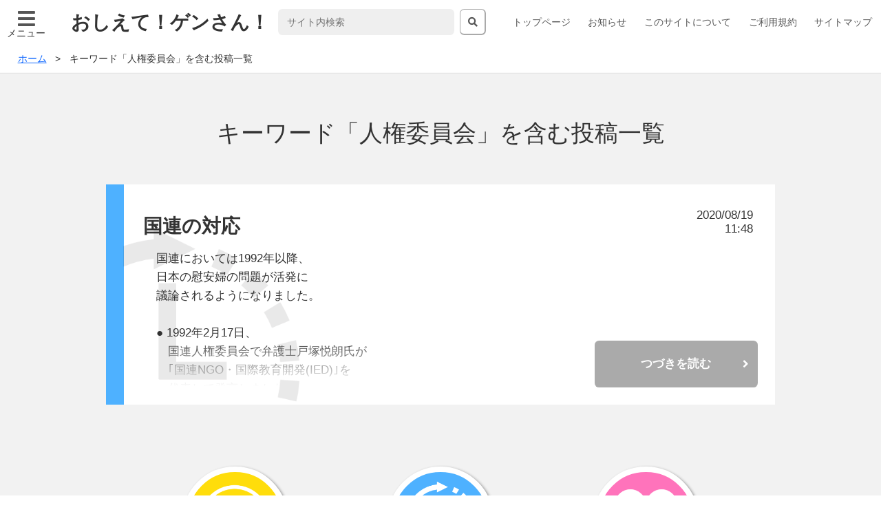

--- FILE ---
content_type: text/html; charset=UTF-8
request_url: https://www.oshietegensan.com/tag/%E4%BA%BA%E6%A8%A9%E5%A7%94%E5%93%A1%E4%BC%9A/
body_size: 19188
content:
<!DOCTYPE html>
<html lang="ja">

<head>
  <meta charset="utf-8">
  <meta http-equiv="x-ua-compatible" content="ie=edge">
  <meta name="viewport" content="width=device-width, initial-scale=1, shrink-to-fit=no">
  <title>国連の対応 | おしえて！ゲンさん！〜分かると楽しい、分かると恐い〜</title>
  <!-- <base href="https://oshietegensan.com"> -->
  <meta name="description" content="次世代の子どもたちが平和で健康に暮らせるように、学校では学べない正確な知識を伝えたい。そう願って長い間書き綴った原稿を整理しました。すべての方、特に若い世代の方、若いお父さんお母さん、また義務教育に携わる教職員へ向けた「平和と健康」がテーマの驚きと発見が盛りだくさんの情報サイトです。">
  <meta property="og:type" content="website" />
  <meta property="og:title" content="おしえて！ゲンさん！〜分かると楽しい、分かると恐い〜" />
  <meta property="og:image" content="https://www.oshietegensan.com/wordpress/wp-content/themes/oshietegensan_v2/img/icon.png" />
  <meta property="og:url" content="https://www.oshietegensan.com" />
  <meta property="og:site_name" content="国連の対応" />
  <meta property="og:description" content="次世代の子どもたちが平和で健康に暮らせるように、学校では学べない正確な知識を伝えたい。そう願って長い間書き綴った原稿を整理しました。すべての方、特に若い世代の方、若いお父さんお母さん、また義務教育に携わる教職員へ向けた「平和と健康」がテーマの驚きと発見が盛りだくさんの情報サイトです。" />

  <meta name="robots" content="noarchive">
  <!-- リリース後に削除 -->
  <!-- <meta name="robots" content="noindex,nofollow"> -->

  <!-- <link rel="shortcut icon" href="https://www.oshietegensan.com/wordpress/wp-content/themes/oshietegensan_v2/img/favicon.ico"> -->
  <link rel="stylesheet" href="https://use.fontawesome.com/releases/v5.0.13/css/all.css" integrity="sha384-DNOHZ68U8hZfKXOrtjWvjxusGo9WQnrNx2sqG0tfsghAvtVlRW3tvkXWZh58N9jp" crossorigin="anonymous">
  <!-- <link rel="stylesheet" href="style.css"> -->
  <link rel="stylesheet" href="https://www.oshietegensan.com/wordpress/wp-content/themes/oshietegensan_v2/style.css">
  <link rel="stylesheet" href="https://www.oshietegensan.com/wordpress/wp-content/themes/oshietegensan_v2/css/wp.css">
  <link rel="stylesheet" href="https://www.oshietegensan.com/wordpress/wp-content/themes/oshietegensan_v2/css/print.css" media="print">
  <meta name="author" content="https://www.oshietegensan.com">
  <meta name="format-detection" content="telephone=no, address=no, email=no">
  <meta name='robots' content='max-image-preview:large' />
<link rel='dns-prefetch' href='//www.googletagmanager.com' />
<link rel='dns-prefetch' href='//s.w.org' />
<link rel='dns-prefetch' href='//pagead2.googlesyndication.com' />
<link rel="alternate" type="application/rss+xml" title="おしえて！ゲンさん！ ～分かると楽しい、分かると恐い～ &raquo; 人権委員会 タグのフィード" href="https://www.oshietegensan.com/tag/%e4%ba%ba%e6%a8%a9%e5%a7%94%e5%93%a1%e4%bc%9a/feed/" />
		<script type="text/javascript">
			window._wpemojiSettings = {"baseUrl":"https:\/\/s.w.org\/images\/core\/emoji\/13.0.1\/72x72\/","ext":".png","svgUrl":"https:\/\/s.w.org\/images\/core\/emoji\/13.0.1\/svg\/","svgExt":".svg","source":{"concatemoji":"https:\/\/www.oshietegensan.com\/wordpress\/wp-includes\/js\/wp-emoji-release.min.js?ver=5.7.14"}};
			!function(e,a,t){var n,r,o,i=a.createElement("canvas"),p=i.getContext&&i.getContext("2d");function s(e,t){var a=String.fromCharCode;p.clearRect(0,0,i.width,i.height),p.fillText(a.apply(this,e),0,0);e=i.toDataURL();return p.clearRect(0,0,i.width,i.height),p.fillText(a.apply(this,t),0,0),e===i.toDataURL()}function c(e){var t=a.createElement("script");t.src=e,t.defer=t.type="text/javascript",a.getElementsByTagName("head")[0].appendChild(t)}for(o=Array("flag","emoji"),t.supports={everything:!0,everythingExceptFlag:!0},r=0;r<o.length;r++)t.supports[o[r]]=function(e){if(!p||!p.fillText)return!1;switch(p.textBaseline="top",p.font="600 32px Arial",e){case"flag":return s([127987,65039,8205,9895,65039],[127987,65039,8203,9895,65039])?!1:!s([55356,56826,55356,56819],[55356,56826,8203,55356,56819])&&!s([55356,57332,56128,56423,56128,56418,56128,56421,56128,56430,56128,56423,56128,56447],[55356,57332,8203,56128,56423,8203,56128,56418,8203,56128,56421,8203,56128,56430,8203,56128,56423,8203,56128,56447]);case"emoji":return!s([55357,56424,8205,55356,57212],[55357,56424,8203,55356,57212])}return!1}(o[r]),t.supports.everything=t.supports.everything&&t.supports[o[r]],"flag"!==o[r]&&(t.supports.everythingExceptFlag=t.supports.everythingExceptFlag&&t.supports[o[r]]);t.supports.everythingExceptFlag=t.supports.everythingExceptFlag&&!t.supports.flag,t.DOMReady=!1,t.readyCallback=function(){t.DOMReady=!0},t.supports.everything||(n=function(){t.readyCallback()},a.addEventListener?(a.addEventListener("DOMContentLoaded",n,!1),e.addEventListener("load",n,!1)):(e.attachEvent("onload",n),a.attachEvent("onreadystatechange",function(){"complete"===a.readyState&&t.readyCallback()})),(n=t.source||{}).concatemoji?c(n.concatemoji):n.wpemoji&&n.twemoji&&(c(n.twemoji),c(n.wpemoji)))}(window,document,window._wpemojiSettings);
		</script>
		<style type="text/css">
img.wp-smiley,
img.emoji {
	display: inline !important;
	border: none !important;
	box-shadow: none !important;
	height: 1em !important;
	width: 1em !important;
	margin: 0 .07em !important;
	vertical-align: -0.1em !important;
	background: none !important;
	padding: 0 !important;
}
</style>
	<link rel='stylesheet' id='wp-block-library-css'  href='https://www.oshietegensan.com/wordpress/wp-includes/css/dist/block-library/style.min.css?ver=5.7.14' type='text/css' media='all' />
<link rel='stylesheet' id='contact-form-7-css'  href='https://www.oshietegensan.com/wordpress/wp-content/plugins/contact-form-7/includes/css/styles.css?ver=5.4.1' type='text/css' media='all' />
<script type='text/javascript' src='https://www.googletagmanager.com/gtag/js?id=UA-46198512-1' id='google_gtagjs-js' async></script>
<script type='text/javascript' id='google_gtagjs-js-after'>
window.dataLayer = window.dataLayer || [];function gtag(){dataLayer.push(arguments);}
gtag('set', 'linker', {"domains":["www.oshietegensan.com"]} );
gtag("js", new Date());
gtag("set", "developer_id.dZTNiMT", true);
gtag("config", "UA-46198512-1", {"anonymize_ip":true});
</script>
<link rel="https://api.w.org/" href="https://www.oshietegensan.com/wp-json/" /><link rel="alternate" type="application/json" href="https://www.oshietegensan.com/wp-json/wp/v2/tags/2841" /><link rel="EditURI" type="application/rsd+xml" title="RSD" href="https://www.oshietegensan.com/wordpress/xmlrpc.php?rsd" />
<link rel="wlwmanifest" type="application/wlwmanifest+xml" href="https://www.oshietegensan.com/wordpress/wp-includes/wlwmanifest.xml" /> 
<meta name="generator" content="WordPress 5.7.14" />
<meta name="generator" content="Site Kit by Google 1.35.0" /><script async src="//pagead2.googlesyndication.com/pagead/js/adsbygoogle.js"></script><script>(adsbygoogle = window.adsbygoogle || []).push({"google_ad_client":"ca-pub-5065858579118159","enable_page_level_ads":true,"tag_partner":"site_kit"});</script></head>

<body>
  <header class="header">
    <nav class="header__gnav gnav">
      <h2 class="hidden">ヘッダーグローバルナビゲーション</h2>
      <label for="menu_btn">
        <input type="checkbox" id="menu_btn" autocomplete="off">
        <span class="menu__icon"></span>
        <ul class="menu__list"><li class="page_item page-item-6"><a href="https://www.oshietegensan.com/">トップページ</a></li>
<li class="page_item page-item-415"><a href="https://www.oshietegensan.com/information/">お知らせ</a></li>
<li class="page_item page-item-10"><a href="https://www.oshietegensan.com/introduction/">このサイトについて</a></li>
<li class="page_item page-item-57"><a href="https://www.oshietegensan.com/policy/">ご利用規約</a></li>
<li class="page_item page-item-58"><a href="https://www.oshietegensan.com/sitemap/">サイトマップ</a></li>
</ul>
        <p class="menu__icon--text">メニュー</p>
      </label>
      <div class="header__menu">
        <h1 class="header__title chara--header_title">おしえて！ゲンさん！</h1>

        <form class="search" id="search" method="get" action="https://www.oshietegensan.com/">
  <input class="search__text" type="text" id="search-text" name="s" placeholder="サイト内検索">
  <button class="search__btn" form="search"><i class="gnav__icon--search fas fa-search"></i></button>
</form>

        <ul class="gnav__list"><li class="page_item page-item-6"><a href="https://www.oshietegensan.com/">トップページ</a></li>
<li class="page_item page-item-415"><a href="https://www.oshietegensan.com/information/">お知らせ</a></li>
<li class="page_item page-item-10"><a href="https://www.oshietegensan.com/introduction/">このサイトについて</a></li>
<li class="page_item page-item-57"><a href="https://www.oshietegensan.com/policy/">ご利用規約</a></li>
<li class="page_item page-item-58"><a href="https://www.oshietegensan.com/sitemap/">サイトマップ</a></li>
</ul>
      </div>
    </nav>
  </header>
<main class="main">

<div class="breadcrumb"><ul class="breadcrumb__list"><li class="breadcrumb__item"><a href="https://www.oshietegensan.com/" class="chara--breadcrumb"><span>ホーム</span></a></li><li class="breadcrumb__item"><span class="chara--breadcrumb">キーワード「人権委員会」を含む投稿一覧</span></li></ul></div>

<nav class="main__contents update">
<h2 class="main__subtitle">キーワード「人権委員会」を含む投稿一覧</h2>

<ul class="update__list">
  <li class="update__item update__item--war">
    <h3 class="chara--update-title">国連の対応</h3>
    <time class="chara--update-time">2020/08/19<br>11:48</time>
    <div class="update__contents"><p>国連においては1992年以降、</p><p>日本の慰安婦の問題が活発に</p><p>議論されるようになりました。</p><p>&nbsp;</p><p>● 1992年2月17日、</p><p>　国連人権委員会で弁護士戸塚悦朗氏が</p><p>　｢国連NGO・国際教育開発(IED)｣を</p><p>　代表して発言しました。</p><p>　内容は</p><p>　1. 日本軍｢慰安婦｣及び韓国・朝鮮人強制連行に関する　　 　</p><p>　　日本帝国軍・政府による</p><p>　　加害行為の事実関係の概要を報告し</p><p>　2. 人道に対する罪に当たると指摘し</p><p>　3. 国連に被害者救済のための介入を要望した</p><p>　　　注：2月19日、答弁した瀬崎克己大使は</p><p>　　　　　｢補償については言及する立場にない｣と</p><p>　　　　　発言しました。</p><p>&nbsp;</p><p>その後国連では国連の機関や</p><p>NGOが研究や討論を重ねてきました。</p><p>&nbsp;</p><p>● 国連の機関　　  </p><p>　　人権委員会</p><p>　　　　(国連憲章に基づいて設けられた主要機関)　　　　　　　　　　　　　 　</p><p>　　差別防止少数者保護委員会</p><p>　　　　(人権委員会の下部組織で専門家部会、</p><p>　　　　通称人権小委員会)　　　　　　　　　　　　　  </p><p>　　人権小委員会<span style="background-color: #ffff00;">現代奴隷制部会</span>(上記のさらに下部組織)</p><p>● NGO　　　　　　</p><p>　　世界協会協議会(WCC)</p><p>　　国際法律家委員会(ICJ)　  </p><p>　　国際友和会（IFOR)　  </p><p>　　リベレ－ション　  </p><p>　　国際民主法律家協会(IADL)　</p><p>　　 反女性搾取第三世界運動(TWMEW)　  </p><p>　　国際買売春廃止連合(IAF)</p><p>　　その他</p><p>&nbsp;</p><p>1992年5月、戸塚氏は国連現代奴隷制部会で、</p><p>日本の<span style="background-color: #ffff00;">従軍慰安婦の問題を1930年の</span></p><p><span style="background-color: #ffff00;">｢ILO強制労働｣違反</span>であることを詳細に報告し、</p><p>その結果、同部会では正式に取り上げる事になりました。</p><p>その内容は｢戦時下において</p><p>強制的に売春に従事させられた女性｣に関して、</p><p>同部会が受け取った情報を</p><p>テオ・ファンボ－ベン教授に</p><p>送付するように<span style="background-color: #ffff00;">国連事務総長に</span></p><p><span style="background-color: #ffff00;">勧告</span>するとするものでした。</p><p style="padding-left: 30px;">注： テオ・ファンボ－ベン教授</p><p style="padding-left: 30px;">　　｢人権及び基本的自由の重大侵害被害者の　　</p><p style="padding-left: 30px;">　　現状復帰・賠償・更生への権利｣に関する</p><p style="padding-left: 30px;">　　人権小委員会の特別報告者</p><p>&nbsp;</p><p>この国連事務総長に対する勧告がきっかけとなり、</p><p>それ以降国連人権会議が開かれるたびに</p><p>日本に対する議決や勧告が出されるようになりました。</p><p>&nbsp;</p><p>● 1993年4月から5月</p><p>　国際法律家委員会(ICJ)は、</p><p>　日本軍｢慰安婦｣問題の調査のために、</p><p>　日本を含む諸国(韓国、朝鮮民主主義共和国、</p><p>　フィリピン)に2名の専門家からなる調査団を派遣しました。</p><p>　そして、人権小委員会の下部組織である</p><p>　｢現代奴隷制部会｣に初期報告書が出されました。</p><p>&nbsp;</p><p>● 1993年8月</p><p>　国連人権小委員会にテオ・ファンボ－ベン教授の</p><p>　｢人権及び基本的自由の重大侵害被害者の</p><p>　現状復帰・賠償・更生への権利｣に関する</p><p>　最終報告書が出されました。</p><p>　この最終報告書は</p><p>　<span style="background-color: #ffff99;">｢<span style="background-color: #ffff00;">被害者(個人)は加害国に対して</span>、</span></p><p>　<span style="background-color: #ffff00;">真相究明、謝罪、処罰、金銭賠償、更生、再発防止措置、</span></p><p>　<span style="background-color: #ffff99;"><span style="background-color: #ffff00;">その他幅広く被害回復を求める権利がある</span>。」</span>・・・・</p><p>　とし問題解決のために法的根拠を示すものでした。</p><p>　同時に同教授は｢<span style="background-color: #ffff00;">日本軍慰安婦問題などに関して</span>、</p><p>　<span style="background-color: #ffff00;">国連が真剣に取り組むべきだ</span>｣と述べています。</p><p>&nbsp;</p><p>● 1994年2月</p><p>　国連NGO・国際友和会は国連人権委員会で、</p><p>　被害者を支持して｢責任者処罰｣問題を取り上げました。</p><p>　内容は｢人権侵犯者の不処罰問題の研究｣に関連して、</p><p>　｢<span style="background-color: #ffff00;">日本軍慰安婦問題、事実上の不処罰問題の</span></p><p>　<span style="background-color: #ffff00;">世界的最悪の実例の一つ</span>」と指摘し、</p><p>　国連がさらに研究し、適切な措置を取ることを求め、</p><p>　さらに「被害者が希望すれば、</p><p>　ハ－グの常設仲裁裁判所で解決をはかることに</p><p>　日本政府が同意するべきだ」だと勧告しました。</p><p>&nbsp;</p><p>そして2月7日<span style="background-color: #ffff00;">当時の細川首相に対して</span></p><p><span style="background-color: #ffff00;">｢不処罰と日本軍慰安婦｣と題する勧告書を送付</span>しました。</p><p>&nbsp;</p><p>● 1994年4月</p><p>　国連人権委員会の下に</p><p>　｢女性に対する暴力に関する特別報告者｣として</p><p>　スリランカのラディカ・クマラスワミ氏が任命されました。</p><p>　女性の人権問題に関して初めて</p><p>　国連専門機関が動いたのです。</p><p>　クマラスワミ氏は南アジアにおける</p><p>　民族的な迫害をはじめとするアジアにおける</p><p>　女性と法律の問題についての</p><p>　優れた研究で有名な法律家です。</p><p>&nbsp;</p><p>● 1994年5月</p><p>　国連現代奴隷制部会は</p><p>　｢日本軍慰安婦問題・強制労働問題｣を審議し、</p><p>　戦時の女性に対する性的搾取手段及び</p><p>　強制労働に関する情報を<span style="background-color: #ffff00;">不処罰問題として取り上げ</span>、</p><p>　加害国家と被害者個人の紛争解決の手段として</p><p>　常設仲裁裁判所の利用が出来ることを述べました。</p><p>&nbsp;</p><p>● 1994年8月5日</p><p>　国連人権小委員会(差別防止・少数者保護小委員会)は</p><p>　リンダ・チャベス委員に</p><p>　｢<span style="background-color: #ffff00;">戦時下の組織的強姦、性的奴隷制度｣に関し</span></p><p>　<span style="background-color: #ffff00;">詳細に研究し報告させることを決定</span>しました。</p><p>　そして1995年7月12日の国連人権小委員会で</p><p>　その報告がなされました。</p><p>　その内、日本に関する部分を次に書きます。</p><p>&nbsp;</p><p>● リンダ・チャベス報告</p><p>　1.　2.　省略</p><p>　3.  1932年と第二次世界大戦の集結までの間に</p><p>　　<span style="background-color: #ffff00;">約20万人の女性</span>が日本の皇軍によって　</p><p>　　売春のため組織的に徴用された。   </p><p>　　<span style="background-color: #ffff00;">日本軍は</span><span style="background-color: #ffff99;"><span style="background-color: #ffff00;">慰安所の設置、運営および管理に責任</span>があった</span>。   　</p><p>　　これらの慰安婦の<span style="background-color: #ffff00;">大部分は朝鮮出身者</span>であったが、　　</p><p>　　その他日本の占領下にあった中国、</p><p>　　インドネシア、フィリピン、</p><p>　　その他のアジア諸国からも連行された。　</p><p>　　<span style="background-color: #ffff00;">11歳から20歳までの少女が多かった</span>。　</p><p>　　<span style="background-color: #ffff00;">日本軍はしばしば女性たちの誘拐に直接係った</span>し、　</p><p>　　ビルマやいくつかの南太平洋諸島のように</p><p>　　遠い地域にある慰安施設の所まで<span style="background-color: #ffff00;">軍事輸送を提供</span>した。　</p><p>　　女性たちを徴集するための</p><p>　　<span style="background-color: #ffff00;">様々な手段(物理的暴力、誘拐及び詐欺)</span>が、　</p><p>　　日本兵に性的サ－ビスを提供するという</p><p>　　公式政策を実行するために使われた。　</p><p>　　元慰安婦の証言によると、</p><p>　　彼女たちは毎日多くの強姦に耐えなければならず、　</p><p>　　肉体的に厳しく酷使され、性病をうつされた。　</p><p>　　そのような状況下で非業の死をとげた</p><p>　　女性たちの数について信頼できる</p><p>　　評価は存在していないが、　</p><p>　　生き残り、最近になって彼女達の苦しい体験を</p><p>　　語り始めた女性たちの説明は、　</p><p>　　数千の女性たちが戦争中に死んだ事を示唆している。　</p><p>　　ある者は退却中に日本兵に殺された。</p><p>　　他のものは危険の多い線状に遺棄されたり、　</p><p>　　人里はなれたジャングルで行方不明となるしかなかった。</p><p>&nbsp;</p><p>1996年4月19日、</p><p>国連人権委員会でラディカ・クマラスワミ氏の</p><p>｢戦時の軍事的性奴隷制問題に関する報告書｣が</p><p><span style="background-color: #ffff00;">全会一致で採択</span>されました。</p><p>&nbsp;</p><p>● クマラスワミ報告書は</p><p>　　｢戦時における軍事的性奴隷制問題に関する</p><p>　　朝鮮民主主義人民共和国、大韓民国及び日本への</p><p>　　訪問調査に基づく報告書」とされ、</p><p>　　かなり長いものです。</p><p>　　調査内容は省略して勧告を紹介します。</p><p>｢勧告｣</p><p>A　国家レベルで</p><p>　1. 第二次大戦中に日本帝国軍によって</p><p>　　設置された<span style="background-color: #ffff00;">慰安所制度が国際法のもとで</span><span style="background-color: #ffff99;"><span style="background-color: #ffffff;">　  </span> </span></p><p>　　<span style="background-color: #ffff00;">その義務に違反</span>した事を認め、　　</p><p>　　かつその<span style="background-color: #ffff00;">違反の法的責任を受諾</span>すること</p><p>　2. 日本軍性奴隷制の被害者個々人に対し、</p><p>　　人権及び基本的自由の重大侵害被害者の</p><p>　　原状回復、賠償及び更生への権利に関する</p><p>　　差別防止少数者保護小委員会の</p><p>　　特別報告者によって示された原則に従って、　　</p><p>　　賠償を支払う事。</p><p>　　多くの被害者が極めて高齢なので、</p><p>　　この目的のために　　</p><p>　　特別の行政的審査会(administrative tribunal)を</p><p>　　短期間内に設置する事。</p><p>　3. 第二次大戦中の日本帝国軍の</p><p>　　慰安所及び他の関連する活動に関し、　　</p><p>　　<span style="background-color: #ffff00;">日本政府が所持する総ての文書及び資料の</span></p><p>　　<span style="background-color: #ffff00;">完全なる開示をすること</span>。</p><p>　4. 名乗り出た女性で、日本軍性奴隷制の</p><p>　　被害者であることが立証される個々人に対し、　  </p><p>　　書面による公的謝罪をすること。</p><p>　5. <span style="background-color: #ffff00;">歴史的現実を反映するように</span></p><p>　　<span style="background-color: #ffff00;">教育的内容を改める</span>ことによって、　  </p><p>　　これらの問題についての意識を高めること。</p><p>B　国際的レベルで</p><p>　1. 国際的に活動しているNGO(非政府組織)は、</p><p>　　これらの問題を国連機構内で提起し続けるべきである。</p><p>　　国際司法裁判所また常設仲裁裁判所の</p><p>　　勧告的意見を求める試みもなされるべきである。</p><p>　2. 朝鮮民主主義人民共和国及び大韓民国は、</p><p>　　慰安婦に対する賠償の責任及び支払いに関する　　</p><p>　　法的問題の解決を促す　</p><p>　　国際司法裁判所に請求する事ができる。</p><p>　3.  特別報告者は、生存女性が高齢であること、及び</p><p>　　1995年が第二次大戦終了後50周年であるという</p><p>　　事実に留意し、日本政府に対し、</p><p>　　ことに上記勧告を考慮に入れて、</p><p>　　出来る限り速やかに行動を取る事を強く求める。　　</p><p>　　特別報告者は、</p><p>　　戦後50周年が過ぎ行くのを座視することなく、</p><p>　　多大の被害を被ったこれらの女性の　　</p><p>　　尊厳を回復すべき時 であると考える。</p><p>&nbsp;</p><p><span style="background-color: #ffff00;">日本政府はこの決議を何とか阻止しようと、</span></p><p><span style="background-color: #ffff00;">秘密文書を各国に配布</span>しました。</p><p>しかし猛烈な反発を浴び、</p><p>逆に全会一致で採択されてしまいました。</p><p>日本側はあわてて文書を回収しました。</p><p><span style="background-color: #ffff00;">実にみっともない行為です</span>。</p><p>&nbsp;</p><p>● 日本の外務省が秘密で配布した文書</p><p>　アジア女性基金が開始された。</p><p>　基金は元慰安婦に対する日本国民の</p><p>　償いを表すようなプロジェクトや</p><p>　女性の名誉と尊厳に関するその他の</p><p>　プロジェクトを計画している</p><p>　日本政府はこれらの計画を通じて</p><p>　慰安婦問題に取り組む覚悟であり、</p><p>　従って政府は元慰安婦に賠償を支払うつもりも</p><p>　この問題で調査機関を設置するつもりもない」</p><p>　　注：分かりやすく言うと、　　</p><p>　　　　日本政府はアジア女性基金をはじめとした　　   　</p><p>　　　　<span style="background-color: #ffff00;">日本流のやり方をするので、</span></p><p>　　　　<span style="background-color: #ffff00;">国際社会の言うことは聞かない・</span>・・・と言うことです</p><p>&nbsp;</p><p>● 1998年8月21日、国連人権委員会の</p><p>　差別防止少数者保護小委員会は</p><p>　全会一致でマクドゥ－ガル報告書を採択しました。</p><p>&nbsp;</p><p>● マクドゥ－ガル報告書</p><p>　報告書は37ペ－ジの本文と</p><p>　25ペ－ジの日本の慰安婦に関する</p><p>　附属文書で構成されています。　　　　　</p><p>　その中の日本に関する付属文書は　　　　　</p><p>　｢第二次世界大戦中に設置された慰安所についての</p><p>　日本政府の法的責任の分析｣</p><p>序文</p><p>　Ⅰ　日本政府の立場</p><p>　Ⅱ　強姦センタ－の本質と広がり（国連では強姦センタ－と呼ぶ場合がある）</p><p>　Ⅲ　実体慣習国際法上の優越的義務</p><p>　Ⅳ　実体法の適用</p><p>　Ⅴ　日本政府の抗弁</p><p>　Ⅵ　救済</p><p>　Ⅶ　結論</p><p style="padding-left: 30px;">この中の<span style="background-color: #ffff00;">救済と結論を部分的に書きます</span>。</p><p>Ⅵ　救済</p><p>　C.　勧告</p><p>　　1. 刑事訴訟を行なうメカニズムの確保</p><p>　　　国連人権高等弁務官は、</p><p>　　　日本やその他の国で日本の強姦所の</p><p>　　　設置に関する<span style="background-color: #ffff00;">日本軍の行為に明らかに関与した</span></p><p>　　　<span style="background-color: #ffff00;">責任者の追訴に働くべき</span>である。</p><p>　　　日本が今日<span style="background-color: #ffff00;">生存する慰安所の責任者全員を探し出し</span>、</p><p>　　　追訴する責任を果たすように、</p><p>　　　また他の国が逮捕と追訴を出来るために</p><p>　　　弁務官は出来るだけのことをするべきである。</p><p>　　　それゆえ高等弁務官は日本当局と協力して</p><p>　　　A　第二次世界大戦中に日本の強姦センタ－を設置し、</p><p>　　　 　 援助し、しばしば訪れた軍人個人と</p><p>　　　　  文民個人についての証拠を収集する</p><p>　　　B　犠牲者からの聞き取り調査をする</p><p style="padding-left: 30px;">　C　日本の検察官に追訴の準備書面を提出する</p><p style="padding-left: 30px;">    D　他の国々や生存者支援団体と協力して</p><p style="padding-left: 30px;">　　   それぞれの裁判権の名で犯罪者を特定し、逮捕し、追訴する</p><p style="padding-left: 30px;">　E　それぞれの裁判権の中で追訴を許す立法の発展のためにあらゆる助力をする</p><p>　　2. 法的賠償を提供するためのメカニズムの必要性</p><p>　　　人権小委員会は他の国連機関と共に、</p><p>　　　<span style="background-color: #ffff99;">1995年のアジア女性基金を歓迎した。</span></p><p>　　　<span style="background-color: #ffff99;">・・・・しかしアジア女性基金の償い金は</span></p><p>　　　<span style="background-color: #ffff99;">日本政府の法的責任を認めたものではない。</span></p><p>　　　公式な賠償を行うため新しい行政基金を創設し、</p><p>　　　国際社会の代表を参加させるべきである。</p><p>　　　これを実現させるために高等弁務官は</p><p>　　　日本政府と協力して慰安婦への公式な</p><p>　　　金銭的な賠償を与える早急で適切な賠償計画を</p><p>　　　設立する委員会を任命するべきである。　　　　　　　　　　</p><p>　　　この委員会の役割は</p><p>　　　A　類似の状況で既に与えられている賠償を調査し、  　</p><p>　　　　   指針として充分な賠償の水準を決める</p><p>　　　B　基金を広く知らしめ、</p><p>　　　　   被害者を確認するための有効なシステムを確立する</p><p>　　　C　慰安婦のすべての請求を迅速に聴取するために　  </p><p>　　　　  日本に行政フォ－ラムを設置する</p><p>　　　　  さらにまた、そのような方策は</p><p>　　　　   慰安婦の高齢にかんがみて出来るだけ</p><p>　　　　   早く行なわなければならない</p><p>　　3. 充分な賠償</p><p>　　　・・・・賠償は経済的に評価可能な被害、</p><p>　　　身体的または精神的損害、苦痛、苦労、感情的苦悩、</p><p>　　　教育を含む機会の喪失、所得と所得獲得能力の喪失、</p><p>　　　妥当な医療費とその他のリハビリテ－ション費用、</p><p>　　　評判や尊厳への損傷、</p><p>　　　救済を得るために必要な法的助言、</p><p>　　　専門家の援助の費用と報酬などに適用される。</p><p>　　　これらの要素に基づいて、</p><p>　　　充分な水準の賠償が遅滞なく与えられるべきである。</p><p>　　　賠償の水準を考慮する際に、</p><p>　　　このような虐待が将来2度と起こらないことを</p><p>　　　確実にするための犯罪防止策という考慮も重要である。</p><p>　　4. 報告義務</p><p>　　　日本政府は少なくとも、</p><p>　　　年に2回国連事務総長に慰安婦の確認、賠償の進展、</p><p>　　　並びに犯罪者追訴の進展状況を</p><p>　　　仔細に記述した報告書を提出するように求められる。</p><p>　　　報告書は日本語と朝鮮語の両方で入手できるよう、</p><p>　　　また日本国内、国外で積極的に配布し、</p><p>　　　特に慰安婦自身に対して、</p><p>　　　住んでいる国々で入手できるよう配布するべきである。</p><p>Ⅶ　結論</p><p>　・・・・戦争終結後半世紀以上も経過しているのに、</p><p>　これらの請求に決着がついていないことは</p><p>　どれほど<span style="background-color: #ffff00;">女性の命が過小評価され続けてきた</span>かという</p><p>　強力な証拠である。</p><p>　悲しい事ではあるが、</p><p>　<span style="background-color: #ffff00;">第二次大戦中、大規模に行なわれた</span></p><p>　<span style="background-color: #ffff99;"><span style="background-color: #ffff00;">性的犯罪に取り組まなかったことが今日</span>、</span></p><p>　<span style="background-color: #ffff00;">同様な罪を犯して罪を免れる水準を引き上げた。・・・・</span></p><p>　今や充分な救済を提供するために</p><p>　必要な<span style="background-color: #ffff00;">最終措置が日本政府の肩にかかっている</span>。</p><p>&nbsp;</p><p>この報告書に対して日本政府はどのように答えたのでしょうか？</p><p>&nbsp;</p><p>● 1998年8月14日、</p><p>　　　国連差別防止少数者保護委員会での日本政府の答弁</p><p>　・・・・残念ながら、日本政府は</p><p>　この報告書の附属に述べられたような</p><p>　法解釈には同意できないし、</p><p>　また我々がすでに約束してきた以上の</p><p>　救済措置を取るように要請している</p><p>　同報告書附属の結論と勧告をも受け入れる事は出来ない・・・・</p><p>&nbsp;</p><p>さらに国連からの勧告は続きます。</p><p>&nbsp;</p><p>● 2001年3月8日、ILO条約勧告適用専門家委員会</p><p>　理事会に提出した年次報告の中で</p><p>　｢戦時従軍慰安婦｣と｢戦時産業強制労働｣に関し、</p><p>　<span style="background-color: #ffff00;">｢被害者の納得がいくように措置を取るべきだ</span>｣</p><p>　日本政府に対する意見を明記しました。</p><p>　　注：戦時産業強制労働とは問題の朝鮮の徴用工問題です。</p><p>&nbsp;</p><p>● 2001年8月16日　国連人権小委員会</p><p>　審議の過程で、旧日本軍による従軍慰安婦問題が</p><p>　教科書でどう扱われているかが集中的に取り上げられ、</p><p>　結果として｢性的奴隷問題について、</p><p>　教育課程で歴史の事実を正確に教え、</p><p>　人権侵害の再発を防ぐよう促す｣決議が採択されました。</p><p>&nbsp;</p><p>● 2001年8月　社会権規約委員会の勧告</p><p>　日本は色々な人権条約に入っています。</p><p>　2001年の社会権規約委員会で、</p><p>　日本政府報告書の審査がありました。</p><p>　審査の質疑応答の要点のみです　　　　　　　　</p><p>　　質問－慰安婦問題に関して日本政府は何をしたのか？　　　　　　　　</p><p>　　日本－平和条約によって法的責任はない　　　　　　　　　　　　</p><p>　　　　　国民基金で償い事業をしている　　　　　　　　</p><p>　　質問－償い金に日本政府の金は入っているのか？　　　　　　　　　　　　</p><p>　　　　　国民基金は日本政府が作ったのか？</p><p>　　　　　政府として補償や謝罪のために</p><p>　　　　　どのような行動を取ってきたのか？　　　　　　</p><p>　日本政府は多くの質問に答えられなかったため</p><p>　勧告が出されました。　　　　　　　　</p><p>　　<span style="background-color: #ffff00;">勧告－日本政府は被害者を代理する団体と</span></p><p>　　　　　<span style="background-color: #ffff00;">早急に補償のための協議の機会を持つこと</span></p><p>&nbsp;</p><p>● 2002年8月16日　国連人権小委員会</p><p>　7月29日から8月16日までジュネ－ブの</p><p>　国連欧州本部で小委員会が開かれました。</p><p>　53ｹ国の政府から委員が出席しています。</p><p>　人権小委員会では何年も慰安婦をはじめとした</p><p>　女性の人権問題を取り上げてきましたが、</p><p>　この事を気に入らない国</p><p>　(恐らくは日本をはじめとした大国)の圧力でしょうか、</p><p>　この年は様子が変わっていました。</p><p>　どう変わったかというと　　</p><p>　会期が4週間から3週間へと短くなった　　</p><p>　特定の国に関する決議が出来なくなった</p><p>　(注：日本と言う名指しが出来なくなった)</p><p>　そして報告書の結論部分は下記のように書かれました。</p><p>　<span style="background-color: #ffff00;">強姦キャンプ、慰安所（ComfortStation)</span>、</p><p>　その他の性的虐待など、武力紛争時における</p><p>　いかなる形態の性奴隷制の利用も、</p><p>　国際人権法と国際人道法の重大な違反である。</p><p>　領土の占領を含む武力紛争は、</p><p>　特に女性に対する性暴力を増加させる傾向にある。</p><p>　特別の保護措置と処罰措置が必要である</p><p>&nbsp;</p><p>この報告書に対して日本政府は</p><p>｢日本と言う言葉はどこにも入っていないから、</p><p>小委員会では日本に勧告や非難をしていない｣と</p><p>主張し始めました。</p><p>(注：報道した毎日や東京の新聞への</p><p>政府代表横田洋三氏の反論です)</p><p>確かに日本政府が主張しているように、</p><p>日本を名指ししていませんが、</p><p>黄色線の｢強姦キャンプ｣や｢慰安所｣は</p><p>日本軍のことを意味していますから、</p><p>やはり小委員会としては日本を</p><p>意識していることは間違いないでしょう。</p><p>&nbsp;</p><p>この事を報道した東京新聞の記事を転載します。　　　</p><p>　　　　　　　　　　2002年8月15日</p><p>● ジュネ－ブで開かれている国連人権小委員会は</p><p>　14日、第二次大戦中の旧日本軍による</p><p>　従軍慰安婦問題などを念頭に置いた</p><p>　｢組織的なレイプと性的な奴隷｣の阻止に関する</p><p>　決議を全会一致で採択、</p><p>　加盟国が｢正確な歴史」に基づく</p><p>　人権教育を促進するよう求めた。</p><p>　日本への名指しは避けつつも</p><p>　従軍慰安婦や教科書問題で日本の対応を促す内容。</p><p>　決議は草案段階で｢<span style="background-color: #ffff00;">史実に関する</span></p><p>　<span style="background-color: #ffff00;">教科書の正確さを期す</span>｣としていたが、</p><p>　<span style="background-color: #ffff00;">一部委員の反対(</span>注：日本の委員か？)で</p><p>　教科書問題への具体的な言及が削除され、</p><p>　一般的な表現に変更された。</p><p>&nbsp;</p><p>● 2007年5月21日　拷問禁止委員会　</p><p>　　　日本政府からの報告書を審査した結果</p><p>｢国連の最終見解｣</p><p>　1. 日本政府は公的に事実を否認し続けている</p><p>　2. 資料を隠蔽している</p><p>　3. 責任者を起訴・処罰していない</p><p>　4. 被害者に適切な回復手段を提供していない</p><p>　5. 国民に教育していないことは拷問等禁止条約違反にあたる</p><p>&nbsp;</p><p>● 2008年10月30日　国連自由権規約委員会の最終見解</p><p>　2006年に日本政府が国連に対し</p><p>　「自由権規約委員会第5回政府報告書｣を出しました。　　　　　　　　　　</p><p>　その審査の結果、日本政府に対する見解と勧告です。</p><p>　その中の慰安婦の部分です。</p><p>　◎第二次世界大戦中の｢慰安婦制度に関して</p><p>　　未だにその責任を認めていないこと</p><p>　◎責任者が訴追されていないこと</p><p>　◎被害者に支払われた補償は公的な基金というより</p><p>　　むしろ民間基金によってまかなわれたものであり、　　</p><p>　　且つ不十分だったこと</p><p>　◎ほとんどの教科書が｢慰安婦｣問題には触れていないこと</p><p>　◎何人かの政治家及びマスメディアは、</p><p>　　事実を否定することによって</p><p>　　被害者の名誉を傷つけ続けている。　　　　</p><p>　　これらに関して懸念を持っている。</p><p>　◎締約国は法的責任を認め且つ｢慰安婦制度｣に関して</p><p>　　大多数の被害者が受け入れ可能な方法で　  </p><p>　　率直に謝罪することによって彼女たちの尊厳を回復し、</p><p>　◎生存責任者を追訴し、</p><p>　◎すべての生存被害者に対する権利としての十分な補償を行い、</p><p>　◎<span style="background-color: #ffff00;">生徒一般公衆をこの問題に対して教育し</span>、</p><p>　◎且つ事実を否定して被害者を傷つけるような</p><p>　　いかなるい行為に対しても論駁し且つ制裁を加えるべく、　　</p><p>　　直ちに効果的な立法及び行政的な措置をとらなければならない。</p><p>&nbsp;</p><p>● 2009年8月7日　女性差別撤廃委員会</p><p> 　37. 委員会は｢慰安婦｣の状況に対処する為に</p><p>　　　締約国がいくつかの措置を講じたことに留意するが、　　　</p><p>　　　第二次世界大戦中に被害者となった｢慰安婦｣の</p><p>　　　状況の恒久的な解決策が締結国において　　　</p><p>　　　見出されていないことを遺憾に思い、<span style="background-color: #ffff99;"><span style="background-color: #ffffff;">　　　</span></span></p><p>　　　<span style="background-color: #ffff00;">学校の教科書からこの問題への言及が</span></p><p>　　　<span style="background-color: #ffff00;">削除されている事に懸念を表明する。</span></p><p>　38. 委員会は締約国が｢慰安婦｣の状況の</p><p>　　　恒久的な解決策のための方策を見出す努力を</p><p>　　　早急に行うことへの勧告を改めて表明する。　　  </p><p>　　　この取組には、被害者への補償、加害者の追訴、　　  </p><p>　　　及びこれらの犯罪に関する<span style="background-color: #ffff00;">一般国民に対する教育</span>が含まれる。</p><p>&nbsp;</p><p>● 2013年5月17日　国連社会権規約委員会　</p><p>　　主要な懸念事項および勧告</p><p>　26. 委員会は、｢慰安婦｣が被った搾取が</p><p>　　　経済的及び文化的権利の享受及び　　  </p><p>　　　補償の権利にもたらす長きにわたる</p><p>　　　否定的な影響に懸念を表明する。　　  </p><p>　　　委員会は締約国に対し、</p><p>　　　搾取がもたらす長きにわたる影響に対処し、　　  </p><p>　　　｢慰安婦｣が経済的、社会的及び文化的権利の</p><p>　　　享受を保障するためのあらゆる必要な</p><p>　　　措置をとることを勧告する。　　　</p><p>　　　また委員会は、締約国に対して、</p><p>　　　彼女らをおとしめる<span style="background-color: #ffff00;">ヘイトスピ－チ及び</span></p><p>　　　<span style="background-color: #ffff99;"><span style="background-color: #ffff00;">その他の示威運動を防止するために、</span></span><span style="background-color: #ffff99;"><span style="background-color: #ffffff;">  </span> </span></p><p>　　　<span style="background-color: #ffff99;"><span style="background-color: #ffff00;">｢慰安婦｣被った搾取について公衆を教育することを勧告する</span></span>。</p><p>&nbsp;</p><p>● 2013年5月31日　</p><p>　　国連拷問禁止委員会の日本政府への勧告　　</p><p>　　日本軍性奴隷関連</p><p>　(a)性奴隷制の諸犯罪について法的責任を公に認め、</p><p>　　<span style="background-color: #ffff00;">加害者を追訴し、適切な刑をもって処罰</span>すること</p><p>　(b)<span style="background-color: #ffff99;"><span style="background-color: #ffff00;">政府当局者や公的な人物による事実の否定</span>、</span></p><p>　　<span style="background-color: #ffff00;">およびそのような繰り返される否定によって</span></p><p>　　<span style="background-color: #ffff00;">被害者に再び心的外傷を与える動きに反駁すること</span></p><p>　(c)<span style="background-color: #ffff00;">関連する資料を公開し、事実を徹底的に調査</span>すること</p><p>　(d)被害者の救済を受ける権利を確認し、</p><p>　　それに基づき、賠償、満足、できる限り</p><p>　　十分なリハビリテ－ションを 行なうための</p><p>　　手段を含む十分で効果的な救済と補償を行うこと</p><p>　(e本条約の下での締約国の責務に対する</p><p>　　さらなる侵害がなされないよう予防する手段として、　　  </p><p>　　この問題について <span style="background-color: #ffff00;">公衆を教育し、</span></p><p>　　<span style="background-color: #ffff00;">あらゆる歴史教科書にこれらの事件を含めること</span></p><p>&nbsp;</p><p>その後も国連の機関やNGOから多くの勧告が</p><p>日本に出されていますが、</p><p>そのいずれも日本政府は無視か拒否しています。</p><p>そして一番問題なのは、</p><p>今回述べた国連の動きや国際社会が</p><p>日本をどう見ているかということを、</p><p>日本人である私たちが知らない事です。</p><p>マスコミも政府もこの問題を避けて無関心を装っています。</p><p>ですから<span style="background-color: #ffff00;">私たち日本人はアジアの国々と人々が</span></p><p><span style="background-color: #ffff00;">どれだけ苦しい思いをしているのか、</span></p><p><span style="background-color: #ffff00;">我慢を強いられているのか、</span></p><p><span style="background-color: #ffff00;">思いをはせるどころか想像もしません。</span></p><p><span style="background-color: #ffff00;">無視しています。</span></p><p><span style="background-color: #ffff00;">そして拉致問題をきっかけとして、</span></p><p><span style="background-color: #ffff00;">アジアに攻撃的な敵意をむき出しにした</span></p><p><span style="background-color: #ffff00;">ナショナリズムが復活してきました。</span></p><p><span style="background-color: #ffff00;">まさに裸の王様です。</span></p><p>&nbsp;</p></div>
    <p class="update__more"><a class="update__link" href="https://www.oshietegensan.com/war-history/war-history_i/2918/">つづきを読む</a></p>
    <!-- <p>キーワード：<a href="https://www.oshietegensan.com/tag/%e3%83%aa%e3%83%b3%e3%83%80%e3%83%bb%e3%83%81%e3%83%a3%e3%83%99%e3%82%b9/" rel="tag">リンダ・チャベス</a>, <a href="https://www.oshietegensan.com/tag/%e3%82%af%e3%83%9e%e3%83%a9%e3%82%b9%e3%83%af%e3%83%9f/" rel="tag">クマラスワミ</a>, <a href="https://www.oshietegensan.com/tag/%e3%83%9e%e3%82%af%e3%83%89%e3%82%a5-%e3%82%ac%e3%83%ab/" rel="tag">マクドゥ-ガル</a>, <a href="https://www.oshietegensan.com/tag/%e4%ba%ba%e6%a8%a9%e5%a7%94%e5%93%a1%e4%bc%9a/" rel="tag">人権委員会</a>, <a href="https://www.oshietegensan.com/tag/%e5%b7%ae%e5%88%a5%e9%98%b2%e6%ad%a2%e5%b0%91%e6%95%b0%e8%80%85%e4%bf%9d%e8%ad%b7%e5%a7%94%e5%93%a1%e4%bc%9a/" rel="tag">差別防止少数者保護委員会</a>, <a href="https://www.oshietegensan.com/tag/%e4%ba%ba%e6%a8%a9%e5%b0%8f%e5%a7%94%e5%93%a1%e4%bc%9a%e7%8f%be%e4%bb%a3%e5%a5%b4%e9%9a%b7%e5%88%b6%e9%83%a8%e4%bc%9a/" rel="tag">人権小委員会現代奴隷制部会</a>, <a href="https://www.oshietegensan.com/tag/%e5%9b%bd%e9%9a%9b%e6%b3%95%e5%be%8b%e5%ae%b6%e5%a7%94%e5%93%a1%e4%bc%9aicj/" rel="tag">国際法律家委員会(ICJ)</a>, <a href="https://www.oshietegensan.com/tag/%e3%83%86%e3%82%aa%e3%83%bb%e3%83%95%e3%82%a1%e3%83%b3%e3%83%9c%ef%bc%8d%e3%83%99%e3%83%b3%e6%95%99%e6%8e%88/" rel="tag">テオ・ファンボ－ベン教授</a>, <a href="https://www.oshietegensan.com/tag/%e6%88%b8%e5%a1%9a%e6%82%a6%e6%9c%97/" rel="tag">戸塚悦朗</a></p> -->
  </li>
</ul>




</nav>

  <nav class="main__lnav lnav">
    <h2 class="hidden">メインローカルナビゲーション</h2>
    <ul class="lnav__list">
      <li class="lnav__item"><a href="#category-nuc"><div class="lnav__img lnav__img--nuc"><img class="img--lnav" src="https://www.oshietegensan.com/wordpress/wp-content/themes/oshietegensan_v2/img/nuc.png" alt=""></div><p class="chara--main-lnav">原子力発電<br>と放射線</p></a></li>
      <li class="lnav__item"><a href="#category-war"><div class="lnav__img lnav__img--war"><img class="img--lnav" src="https://www.oshietegensan.com/wordpress/wp-content/themes/oshietegensan_v2/img/war.png" alt=""></div><p class="chara--main-lnav">戦争・歴史</p></a></li>
      <li class="lnav__item"><a href="#category-health"><div class="lnav__img lnav__img--health"><img class="img--lnav" src="https://www.oshietegensan.com/wordpress/wp-content/themes/oshietegensan_v2/img/health.png" alt=""></div><p class="chara--main-lnav">健康</p></a></li>
    </ul>
  </nav>
<nav class="main__contents category">
  <!-- 原子力発電と放射線 -->
      <h2 class="main__subtitle category__title" id="category-nuc">原子力発電と放射線</h2>
    <ul class="category__list category__list--nuc">
                              <li class="category__item">
            <a class="chara--category-text" href="https://www.oshietegensan.com/atomic_a/">原子力政策の始まりから</a>
          </li>
                                <li class="category__item">
            <a class="chara--category-text" href="https://www.oshietegensan.com/atomic_b/">元素とその変化</a>
          </li>
                                <li class="category__item">
            <a class="chara--category-text" href="https://www.oshietegensan.com/atomic_c/">放射線の危険性</a>
          </li>
                                <li class="category__item">
            <a class="chara--category-text" href="https://www.oshietegensan.com/atomic_d/">放射線被曝</a>
          </li>
                                <li class="category__item">
            <a class="chara--category-text" href="https://www.oshietegensan.com/atomic_e/">規準と用語</a>
          </li>
                                <li class="category__item">
            <a class="chara--category-text" href="https://www.oshietegensan.com/atomic_f/">福島の事故</a>
          </li>
                                <li class="category__item">
            <a class="chara--category-text" href="https://www.oshietegensan.com/atomic_g/">事故による健康被害</a>
          </li>
                                <li class="category__item">
            <a class="chara--category-text" href="https://www.oshietegensan.com/atomic_h/">指摘されていた危険性</a>
          </li>
                                <li class="category__item">
            <a class="chara--category-text" href="https://www.oshietegensan.com/atomic_i/">チェルノブイリ事故について</a>
          </li>
                                <li class="category__item">
            <a class="chara--category-text" href="https://www.oshietegensan.com/atomic_j/">日本の原子力発電</a>
          </li>
                                <li class="category__item">
            <a class="chara--category-text" href="https://www.oshietegensan.com/atomic_k/">原発を始めた理由の検証</a>
          </li>
                                <li class="category__item">
            <a class="chara--category-text" href="https://www.oshietegensan.com/atomic_l/">原発の安全基準</a>
          </li>
                                <li class="category__item">
            <a class="chara--category-text" href="https://www.oshietegensan.com/atomic_m/">原発をめぐる法律</a>
          </li>
                                <li class="category__item">
            <a class="chara--category-text" href="https://www.oshietegensan.com/atomic_n/">経済効果と国民負担</a>
          </li>
                                <li class="category__item">
            <a class="chara--category-text" href="https://www.oshietegensan.com/atomic_o/">再生可能エネルギ-とPPS</a>
          </li>
                                <li class="category__item">
            <a class="chara--category-text" href="https://www.oshietegensan.com/atomic_p/">核燃料サイクル</a>
          </li>
                                <li class="category__item">
            <a class="chara--category-text" href="https://www.oshietegensan.com/atomic_q/">その他</a>
          </li>
                                <li class="category__item">
            <a class="chara--category-text" href="https://www.oshietegensan.com/atomic_r/">最後に</a>
          </li>
                  </ul>
</nav>

<nav class="main__contents category">
  <!-- 戦争・歴史 -->
      <h2 class="main__subtitle category__title" id="category-war">戦争・歴史</h2>
    <ul class="category__list category__list--war">
                              <li class="category__item">
            <a class="chara--category-text" href="https://www.oshietegensan.com/war-history_k/">日本の細菌戦</a>
          </li>
                                <li class="category__item">
            <a class="chara--category-text" href="https://www.oshietegensan.com/war-history_l/">講演録：南京事件の真実は？</a>
          </li>
                                <li class="category__item">
            <a class="chara--category-text" href="https://www.oshietegensan.com/war-history_n/">報道の質</a>
          </li>
                                <li class="category__item">
            <a class="chara--category-text" href="https://www.oshietegensan.com/war-history_m/">朝日新聞の訂正記事と吉田清治証言</a>
          </li>
                                <li class="category__item">
            <a class="chara--category-text" href="https://www.oshietegensan.com/war-history_0/">日本国憲法の成立</a>
          </li>
                                <li class="category__item">
            <a class="chara--category-text" href="https://www.oshietegensan.com/war-history_a/">阿片政策</a>
          </li>
                                <li class="category__item">
            <a class="chara--category-text" href="https://www.oshietegensan.com/war-history_b/">沖縄戦</a>
          </li>
                                <li class="category__item">
            <a class="chara--category-text" href="https://www.oshietegensan.com/war-history_c/">三光作戦</a>
          </li>
                                <li class="category__item">
            <a class="chara--category-text" href="https://www.oshietegensan.com/war-history_d/">尖閣諸島</a>
          </li>
                                <li class="category__item">
            <a class="chara--category-text" href="https://www.oshietegensan.com/war-history_e/">大東亜共栄圏</a>
          </li>
                                <li class="category__item">
            <a class="chara--category-text" href="https://www.oshietegensan.com/war-history_f/">中国人強制連行</a>
          </li>
                                <li class="category__item">
            <a class="chara--category-text" href="https://www.oshietegensan.com/war-history_g/">日本の毒ガス戦</a>
          </li>
                                <li class="category__item">
            <a class="chara--category-text" href="https://www.oshietegensan.com/war-history_h/">防疫給水部（細菌戦部隊）</a>
          </li>
                                <li class="category__item">
            <a class="chara--category-text" href="https://www.oshietegensan.com/war-history_i/">軍による性暴力</a>
          </li>
                                <li class="category__item">
            <a class="chara--category-text" href="https://www.oshietegensan.com/war-history_%ef%bd%8a/">南京事件</a>
          </li>
                  </ul>
</nav>

<nav class="main__contents category">
  <!-- 健康 -->
      <h2 class="main__subtitle category__title" id="category-health">健康</h2>
    <ul class="category__list category__list--health">
                              <li class="category__item">
            <a class="chara--category-text" href="https://www.oshietegensan.com/health_k/">健康食品と肝臓障害</a>
          </li>
                                <li class="category__item">
            <a class="chara--category-text" href="https://www.oshietegensan.com/health_d/">講演録：免疫と蛋白質～コラ－ゲン美容まで</a>
          </li>
                                <li class="category__item">
            <a class="chara--category-text" href="https://www.oshietegensan.com/health_e/">講演録　インフルエンザ</a>
          </li>
                                <li class="category__item">
            <a class="chara--category-text" href="https://www.oshietegensan.com/health_f/">講演録　最新デ－タ－から見る高血圧</a>
          </li>
                                <li class="category__item">
            <a class="chara--category-text" href="https://www.oshietegensan.com/health_g/">高齢者の薬と副作用</a>
          </li>
                                <li class="category__item">
            <a class="chara--category-text" href="https://www.oshietegensan.com/health_h/">コレステロ－ルを含む食品の摂取制限</a>
          </li>
                                <li class="category__item">
            <a class="chara--category-text" href="https://www.oshietegensan.com/health_i/">自律神経と薬の作用</a>
          </li>
                                <li class="category__item">
            <a class="chara--category-text" href="https://www.oshietegensan.com/health_j/">副作用のある薬</a>
          </li>
                                <li class="category__item">
            <a class="chara--category-text" href="https://www.oshietegensan.com/health_m/">新型コロナウイルスと免疫</a>
          </li>
                                <li class="category__item">
            <a class="chara--category-text" href="https://www.oshietegensan.com/health_n/">食品や生活用品への警告や摘発</a>
          </li>
                                <li class="category__item">
            <a class="chara--category-text" href="https://www.oshietegensan.com/health_a/">PM2.5</a>
          </li>
                                <li class="category__item">
            <a class="chara--category-text" href="https://www.oshietegensan.com/health_b/">メタボ検診</a>
          </li>
                                <li class="category__item">
            <a class="chara--category-text" href="https://www.oshietegensan.com/health_c/">暮らしと健康アラカルト</a>
          </li>
                  </ul>
</nav>
  <nav class="main__contents main__tag tag">
    <h2 class="main__subtitle tag__title">キーワード</h2>
    <ul class="tag__list">
              <li class="tag__item"><a class="chara--tag-text" href="https://www.oshietegensan.com/tag/歴史の教訓">歴史の教訓</a></li>
          <li class="tag__item"><a class="chara--tag-text" href="https://www.oshietegensan.com/tag/サンフランシスコ条約">サンフランシスコ条約</a></li>
          <li class="tag__item"><a class="chara--tag-text" href="https://www.oshietegensan.com/tag/河野談話">河野談話</a></li>
          <li class="tag__item"><a class="chara--tag-text" href="https://www.oshietegensan.com/tag/陸軍刑法">陸軍刑法</a></li>
          <li class="tag__item"><a class="chara--tag-text" href="https://www.oshietegensan.com/tag/金原節三">金原節三</a></li>
          <li class="tag__item"><a class="chara--tag-text" href="https://www.oshietegensan.com/tag/強姦">強姦</a></li>
          <li class="tag__item"><a class="chara--tag-text" href="https://www.oshietegensan.com/tag/軍需物資">軍需物資</a></li>
          <li class="tag__item"><a class="chara--tag-text" href="https://www.oshietegensan.com/tag/李秀梅">李秀梅</a></li>
          <li class="tag__item"><a class="chara--tag-text" href="https://www.oshietegensan.com/tag/スマラン裁判">スマラン裁判</a></li>
          <li class="tag__item"><a class="chara--tag-text" href="https://www.oshietegensan.com/tag/国家無答責">国家無答責</a></li>
          <li class="tag__item"><a class="chara--tag-text" href="https://www.oshietegensan.com/tag/謝罪">謝罪</a></li>
          <li class="tag__item"><a class="chara--tag-text" href="https://www.oshietegensan.com/tag/従軍慰安婦">従軍慰安婦</a></li>
          <li class="tag__item"><a class="chara--tag-text" href="https://www.oshietegensan.com/tag/NHK">NHK</a></li>
          <li class="tag__item"><a class="chara--tag-text" href="https://www.oshietegensan.com/tag/南京">南京</a></li>
          <li class="tag__item"><a class="chara--tag-text" href="https://www.oshietegensan.com/tag/国際条約">国際条約</a></li>
          <li class="tag__item"><a class="chara--tag-text" href="https://www.oshietegensan.com/tag/金学順">金学順</a></li>
          <li class="tag__item"><a class="chara--tag-text" href="https://www.oshietegensan.com/tag/挺身隊問題">挺身隊問題</a></li>
          <li class="tag__item"><a class="chara--tag-text" href="https://www.oshietegensan.com/tag/復命書">復命書</a></li>
          <li class="tag__item"><a class="chara--tag-text" href="https://www.oshietegensan.com/tag/誘出し">誘出し</a></li>
          <li class="tag__item"><a class="chara--tag-text" href="https://www.oshietegensan.com/tag/夜襲">夜襲</a></li>
          <li class="tag__item"><a class="chara--tag-text" href="https://www.oshietegensan.com/tag/PX作戦">PX作戦</a></li>
          <li class="tag__item"><a class="chara--tag-text" href="https://www.oshietegensan.com/tag/米国本土に対する細菌攻撃">米国本土に対する細菌攻撃</a></li>
          <li class="tag__item"><a class="chara--tag-text" href="https://www.oshietegensan.com/tag/小暮泰用">小暮泰用</a></li>
          <li class="tag__item"><a class="chara--tag-text" href="https://www.oshietegensan.com/tag/沖縄や小笠原に細菌攻撃">沖縄や小笠原に細菌攻撃</a></li>
          <li class="tag__item"><a class="chara--tag-text" href="https://www.oshietegensan.com/tag/体当たり機">体当たり機</a></li>
          <li class="tag__item"><a class="chara--tag-text" href="https://www.oshietegensan.com/tag/竹内徳治">竹内徳治</a></li>
          <li class="tag__item"><a class="chara--tag-text" href="https://www.oshietegensan.com/tag/償い金">償い金</a></li>
          <li class="tag__item"><a class="chara--tag-text" href="https://www.oshietegensan.com/tag/人質掠奪拉致">人質掠奪拉致</a></li>
          <li class="tag__item"><a class="chara--tag-text" href="https://www.oshietegensan.com/tag/米軍用慰安所">米軍用慰安所</a></li>
          <li class="tag__item"><a class="chara--tag-text" href="https://www.oshietegensan.com/tag/抗体保有者">抗体保有者</a></li>
          <li class="tag__item"><a class="chara--tag-text" href="https://www.oshietegensan.com/tag/阿片">阿片</a></li>
          <li class="tag__item"><a class="chara--tag-text" href="https://www.oshietegensan.com/tag/燃料棒のトラブル">燃料棒のトラブル</a></li>
          <li class="tag__item"><a class="chara--tag-text" href="https://www.oshietegensan.com/tag/性奴隷">性奴隷</a></li>
          <li class="tag__item"><a class="chara--tag-text" href="https://www.oshietegensan.com/tag/人権侵害">人権侵害</a></li>
          <li class="tag__item"><a class="chara--tag-text" href="https://www.oshietegensan.com/tag/吉見義明">吉見義明</a></li>
          <li class="tag__item"><a class="chara--tag-text" href="https://www.oshietegensan.com/tag/恒久平和議員連盟">恒久平和議員連盟</a></li>
          <li class="tag__item"><a class="chara--tag-text" href="https://www.oshietegensan.com/tag/国会図書館法">国会図書館法</a></li>
          <li class="tag__item"><a class="chara--tag-text" href="https://www.oshietegensan.com/tag/ILO">ILO</a></li>
          <li class="tag__item"><a class="chara--tag-text" href="https://www.oshietegensan.com/tag/リンダ・チャベス">リンダ・チャベス</a></li>
          <li class="tag__item"><a class="chara--tag-text" href="https://www.oshietegensan.com/tag/クマラスワミ">クマラスワミ</a></li>
          <li class="tag__item"><a class="chara--tag-text" href="https://www.oshietegensan.com/tag/マクドゥ-ガル">マクドゥ-ガル</a></li>
          <li class="tag__item"><a class="chara--tag-text" href="https://www.oshietegensan.com/tag/慰安所">慰安所</a></li>
          <li class="tag__item"><a class="chara--tag-text" href="https://www.oshietegensan.com/tag/性病">性病</a></li>
          <li class="tag__item"><a class="chara--tag-text" href="https://www.oshietegensan.com/tag/UNTAC">UNTAC</a></li>
          <li class="tag__item"><a class="chara--tag-text" href="https://www.oshietegensan.com/tag/労務管理">労務管理</a></li>
        </ul>
  </nav>
</main>
</main>

  <footer class="footer">
    <h2 class="hidden">フッターグローバルナビゲーション</h2>
    <!-- <nav class="footer__gnav gnav">
      <ul class="gnav__list">
        <li class="gnav__item gnav__item--fb">facebook</li>
        <li class="gnav__item gnav__item--tw">twitter</li>
      </ul>
    </nav> -->
    <small class="footer__copyright chara--copyright">&copy; おしえて！ゲンさん！ 〜分かると楽しい、分かると恐い〜</small>
  </footer>
  <script type='text/javascript' src='https://www.oshietegensan.com/wordpress/wp-includes/js/dist/vendor/wp-polyfill.min.js?ver=7.4.4' id='wp-polyfill-js'></script>
<script type='text/javascript' id='wp-polyfill-js-after'>
( 'fetch' in window ) || document.write( '<script src="https://www.oshietegensan.com/wordpress/wp-includes/js/dist/vendor/wp-polyfill-fetch.min.js?ver=3.0.0"></scr' + 'ipt>' );( document.contains ) || document.write( '<script src="https://www.oshietegensan.com/wordpress/wp-includes/js/dist/vendor/wp-polyfill-node-contains.min.js?ver=3.42.0"></scr' + 'ipt>' );( window.DOMRect ) || document.write( '<script src="https://www.oshietegensan.com/wordpress/wp-includes/js/dist/vendor/wp-polyfill-dom-rect.min.js?ver=3.42.0"></scr' + 'ipt>' );( window.URL && window.URL.prototype && window.URLSearchParams ) || document.write( '<script src="https://www.oshietegensan.com/wordpress/wp-includes/js/dist/vendor/wp-polyfill-url.min.js?ver=3.6.4"></scr' + 'ipt>' );( window.FormData && window.FormData.prototype.keys ) || document.write( '<script src="https://www.oshietegensan.com/wordpress/wp-includes/js/dist/vendor/wp-polyfill-formdata.min.js?ver=3.0.12"></scr' + 'ipt>' );( Element.prototype.matches && Element.prototype.closest ) || document.write( '<script src="https://www.oshietegensan.com/wordpress/wp-includes/js/dist/vendor/wp-polyfill-element-closest.min.js?ver=2.0.2"></scr' + 'ipt>' );( 'objectFit' in document.documentElement.style ) || document.write( '<script src="https://www.oshietegensan.com/wordpress/wp-includes/js/dist/vendor/wp-polyfill-object-fit.min.js?ver=2.3.4"></scr' + 'ipt>' );
</script>
<script type='text/javascript' id='contact-form-7-js-extra'>
/* <![CDATA[ */
var wpcf7 = {"api":{"root":"https:\/\/www.oshietegensan.com\/wp-json\/","namespace":"contact-form-7\/v1"}};
/* ]]> */
</script>
<script type='text/javascript' src='https://www.oshietegensan.com/wordpress/wp-content/plugins/contact-form-7/includes/js/index.js?ver=5.4.1' id='contact-form-7-js'></script>
<script type='text/javascript' src='https://www.oshietegensan.com/wordpress/wp-content/plugins/bj-lazy-load/js/bj-lazy-load.min.js?ver=2' id='BJLL-js'></script>
<script type='text/javascript' src='https://www.oshietegensan.com/wordpress/wp-includes/js/wp-embed.min.js?ver=5.7.14' id='wp-embed-js'></script>
  <script src="https://www.oshietegensan.com/wordpress/wp-content/themes/oshietegensan_v2/js/script.js"></script>
  </body>

  </html>

--- FILE ---
content_type: text/html; charset=utf-8
request_url: https://www.google.com/recaptcha/api2/aframe
body_size: 268
content:
<!DOCTYPE HTML><html><head><meta http-equiv="content-type" content="text/html; charset=UTF-8"></head><body><script nonce="GbZe1jEs7COKU7D1x_AWSg">/** Anti-fraud and anti-abuse applications only. See google.com/recaptcha */ try{var clients={'sodar':'https://pagead2.googlesyndication.com/pagead/sodar?'};window.addEventListener("message",function(a){try{if(a.source===window.parent){var b=JSON.parse(a.data);var c=clients[b['id']];if(c){var d=document.createElement('img');d.src=c+b['params']+'&rc='+(localStorage.getItem("rc::a")?sessionStorage.getItem("rc::b"):"");window.document.body.appendChild(d);sessionStorage.setItem("rc::e",parseInt(sessionStorage.getItem("rc::e")||0)+1);localStorage.setItem("rc::h",'1766573532437');}}}catch(b){}});window.parent.postMessage("_grecaptcha_ready", "*");}catch(b){}</script></body></html>

--- FILE ---
content_type: text/css
request_url: https://www.oshietegensan.com/wordpress/wp-content/themes/oshietegensan_v2/style.css
body_size: 7434
content:
@charset "UTF-8";
/*
Theme Name: OshieteGensan v2
Theme URL: テーマのサイトのURI
Description: テーマの説明
Author: Aco
Version: v2.0.1
Lastupdate: 2021/06/11
Tags: テーマの特徴を表すタグ（カンマ区切り/オプション）
License: テーマのライセンス
License URI: テーマのライセンスのURI
*/
/*! sanitize.css v5.0.0 | CC0 License | github.com/jonathantneal/sanitize.css */
/* Document (https://html.spec.whatwg.org/multipage/semantics.html#semantics)
   ========================================================================== */
/**
 * 1. Remove repeating backgrounds in all browsers (opinionated).
 * 2. Add box sizing inheritence in all browsers (opinionated).
 */
@import url(https://fonts.googleapis.com/earlyaccess/notosansjapanese.css);
*,
::before,
::after {
  background-repeat: no-repeat;
  /* 1 */
  box-sizing: inherit;
  /* 2 */ }

/**
 * 1. Add text decoration inheritance in all browsers (opinionated).
 * 2. Add vertical alignment inheritence in all browsers (opinionated).
 */
::before,
::after {
  text-decoration: inherit;
  /* 1 */
  vertical-align: inherit;
  /* 2 */ }

/**
 * 1. Add border box sizing in all browsers (opinionated).
 * 2. Add the default cursor in all browsers (opinionated).
 * 3. Prevent font size adjustments after orientation changes in IE and iOS.
 */
html {
  box-sizing: border-box;
  /* 1 */
  cursor: default;
  /* 2 */
  -ms-text-size-adjust: 100%;
  /* 3 */
  -webkit-text-size-adjust: 100%;
  /* 3 */ }

/* Sections (https://html.spec.whatwg.org/multipage/semantics.html#sections)
   ========================================================================== */
/**
 * Add the correct display in IE 9-.
 */
article,
aside,
footer,
header,
nav,
section {
  display: block; }

/**
 * Remove the margin in all browsers (opinionated).
 */
body {
  margin: 0; }

/**
 * Correct the font size and margin on `h1` elements within `section` and
 * `article` contexts in Chrome, Firefox, and Safari.
 */
h1 {
  font-size: 2em;
  margin: .67em 0; }

/* Grouping content (https://html.spec.whatwg.org/multipage/semantics.html#grouping-content)
   ========================================================================== */
/**
 * Add the correct display in IE 9-.
 * 1. Add the correct display in IE.
 */
figcaption,
figure,
main {
  /* 1 */
  display: block; }

/**
 * Add the correct margin in IE 8.
 */
figure {
  margin: 1em 40px; }

/**
 * 1. Add the correct box sizing in Firefox.
 * 2. Show the overflow in Edge and IE.
 */
hr {
  box-sizing: content-box;
  /* 1 */
  height: 0;
  /* 1 */
  overflow: visible;
  /* 2 */ }

/**
 * Remove the list style on navigation lists in all browsers (opinionated).
 */
nav ol,
nav ul {
  list-style: none; }

/**
 * 1. Correct the inheritance and scaling of font size in all browsers.
 * 2. Correct the odd `em` font sizing in all browsers.
 */
pre {
  font-family: monospace, monospace;
  /* 1 */
  font-size: 1em;
  /* 2 */ }

/* Text-level semantics (https://html.spec.whatwg.org/multipage/semantics.html#text-level-semantics)
   ========================================================================== */
/**
 * 1. Remove the gray background on active links in IE 10.
 * 2. Remove gaps in links underline in iOS 8+ and Safari 8+.
 */
a {
  background-color: transparent;
  /* 1 */
  -webkit-text-decoration-skip: objects;
  /* 2 */ }

/**
 * 1. Remove the bottom border in Firefox 39-.
 * 2. Add the correct text decoration in Chrome, Edge, IE, Opera, and Safari.
 */
abbr[title] {
  border-bottom: none;
  /* 1 */
  text-decoration: underline;
  /* 2 */
  text-decoration: underline dotted;
  /* 2 */ }

/**
 * Prevent the duplicate application of `bolder` by the next rule in Safari 6.
 */
b,
strong {
  font-weight: inherit; }

/**
 * Add the correct font weight in Chrome, Edge, and Safari.
 */
b,
strong {
  font-weight: bolder; }

/**
 * 1. Correct the inheritance and scaling of font size in all browsers.
 * 2. Correct the odd `em` font sizing in all browsers.
 */
code,
kbd,
samp {
  font-family: monospace, monospace;
  /* 1 */
  font-size: 1em;
  /* 2 */ }

/**
 * Add the correct font style in Android 4.3-.
 */
dfn {
  font-style: italic; }

/**
 * Add the correct background and color in IE 9-.
 */
mark {
  background-color: #ffff00;
  color: #000000; }

/**
 * Add the correct font size in all browsers.
 */
small {
  font-size: 80%; }

/**
 * Prevent `sub` and `sup` elements from affecting the line height in
 * all browsers.
 */
sub,
sup {
  font-size: 75%;
  line-height: 0;
  position: relative;
  vertical-align: baseline; }

sub {
  bottom: -.25em; }

sup {
  top: -.5em; }

/*
 * Remove the text shadow on text selections (opinionated).
 * 1. Restore the coloring undone by defining the text shadow (opinionated).
 */
::-moz-selection {
  background-color: #b3d4fc;
  /* 1 */
  color: #000000;
  /* 1 */
  text-shadow: none; }

::selection {
  background-color: #b3d4fc;
  /* 1 */
  color: #000000;
  /* 1 */
  text-shadow: none; }

/* Embedded content (https://html.spec.whatwg.org/multipage/embedded-content.html#embedded-content)
   ========================================================================== */
/*
 * Change the alignment on media elements in all browers (opinionated).
 */
audio,
canvas,
iframe,
img,
svg,
video {
  vertical-align: middle; }

/**
 * Add the correct display in IE 9-.
 */
audio,
video {
  display: inline-block; }

/**
 * Add the correct display in iOS 4-7.
 */
audio:not([controls]) {
  display: none;
  height: 0; }

/**
 * Remove the border on images inside links in IE 10-.
 */
img {
  border-style: none; }

/**
 * Change the fill color to match the text color in all browsers (opinionated).
 */
svg {
  fill: currentColor; }

/**
 * Hide the overflow in IE.
 */
svg:not(:root) {
  overflow: hidden; }

/* Tabular data (https://html.spec.whatwg.org/multipage/tables.html#tables)
   ========================================================================== */
/**
 * Collapse border spacing
 */
table {
  border-collapse: collapse; }

/* Forms (https://html.spec.whatwg.org/multipage/forms.html#forms)
   ========================================================================== */
/**
 * Remove the margin in Firefox and Safari.
 */
button,
input,
optgroup,
select,
textarea {
  margin: 0; }

/**
 * Inherit styling in all browsers (opinionated).
 */
button,
input,
select,
textarea {
  background-color: transparent;
  color: inherit;
  font-size: inherit;
  line-height: inherit; }

/**
 * Show the overflow in IE.
 * 1. Show the overflow in Edge.
 */
button,
input {
  /* 1 */
  overflow: visible; }

/**
 * Remove the inheritance of text transform in Edge, Firefox, and IE.
 * 1. Remove the inheritance of text transform in Firefox.
 */
button,
select {
  /* 1 */
  text-transform: none; }

/**
 * 1. Prevent a WebKit bug where (2) destroys native `audio` and `video`
 *    controls in Android 4.
 * 2. Correct the inability to style clickable types in iOS and Safari.
 */
button,
html [type="button"],
[type="reset"],
[type="submit"] {
  -webkit-appearance: button;
  /* 2 */ }

/**
 * Remove the inner border and padding in Firefox.
 */
button::-moz-focus-inner,
[type="button"]::-moz-focus-inner,
[type="reset"]::-moz-focus-inner,
[type="submit"]::-moz-focus-inner {
  border-style: none;
  padding: 0; }

/**
 * Restore the focus styles unset by the previous rule.
 */
button:-moz-focusring,
[type="button"]:-moz-focusring,
[type="reset"]:-moz-focusring,
[type="submit"]:-moz-focusring {
  outline: 1px dotted ButtonText; }

/**
 * 1. Correct the text wrapping in Edge and IE.
 * 2. Correct the color inheritance from `fieldset` elements in IE.
 * 3. Remove the padding so developers are not caught out when they zero out
 *    `fieldset` elements in all browsers.
 */
legend {
  box-sizing: border-box;
  /* 1 */
  color: inherit;
  /* 2 */
  display: table;
  /* 1 */
  max-width: 100%;
  /* 1 */
  padding: 0;
  /* 3 */
  white-space: normal;
  /* 1 */ }

/**
 * 1. Add the correct display in IE 9-.
 * 2. Add the correct vertical alignment in Chrome, Firefox, and Opera.
 */
progress {
  display: inline-block;
  /* 1 */
  vertical-align: baseline;
  /* 2 */ }

/**
 * 1. Remove the default vertical scrollbar in IE.
 * 2. Change the resize direction on textareas in all browsers (opinionated).
 */
textarea {
  overflow: auto;
  /* 1 */
  resize: vertical;
  /* 2 */ }

/**
 * 1. Add the correct box sizing in IE 10-.
 * 2. Remove the padding in IE 10-.
 */
[type="checkbox"],
[type="radio"] {
  box-sizing: border-box;
  /* 1 */
  padding: 0;
  /* 2 */ }

/**
 * Correct the cursor style of increment and decrement buttons in Chrome.
 */
[type="number"]::-webkit-inner-spin-button,
[type="number"]::-webkit-outer-spin-button {
  height: auto; }

/**
 * 1. Correct the odd appearance in Chrome and Safari.
 * 2. Correct the outline style in Safari.
 */
[type="search"] {
  -webkit-appearance: textfield;
  /* 1 */
  outline-offset: -2px;
  /* 2 */ }

/**
 * Remove the inner padding and cancel buttons in Chrome and Safari on macOS.
 */
[type="search"]::-webkit-search-cancel-button,
[type="search"]::-webkit-search-decoration {
  -webkit-appearance: none; }

/**
 * 1. Correct the inability to style clickable types in iOS and Safari.
 * 2. Change font properties to `inherit` in Safari.
 */
::-webkit-file-upload-button {
  -webkit-appearance: button;
  /* 1 */
  font: inherit;
  /* 2 */ }

/* Interactive elements (https://html.spec.whatwg.org/multipage/forms.html#interactive-elements)
   ========================================================================== */
/*
 * Add the correct display in IE 9-.
 * 1. Add the correct display in Edge, IE, and Firefox.
 */
details,
menu {
  display: block; }

/*
 * Add the correct display in all browsers.
 */
summary {
  display: list-item; }

/* Scripting (https://html.spec.whatwg.org/multipage/scripting.html#scripting-3)
   ========================================================================== */
/**
 * Add the correct display in IE 9-.
 */
canvas {
  display: inline-block; }

/**
 * Add the correct display in IE.
 */
template {
  display: none; }

/* User interaction (https://html.spec.whatwg.org/multipage/interaction.html#editing)
   ========================================================================== */
/*
 * Remove the tapping delay on clickable elements (opinionated).
 * 1. Remove the tapping delay in IE 10.
 */
a,
area,
button,
input,
label,
select,
summary,
textarea,
[tabindex] {
  -ms-touch-action: manipulation;
  /* 1 */
  touch-action: manipulation; }

/**
 * Add the correct display in IE 10-.
 */
[hidden] {
  display: none; }

/* ARIA (https://w3c.github.io/html-aria/)
   ========================================================================== */
/**
 * Change the cursor on busy elements (opinionated).
 */
[aria-busy="true"] {
  cursor: progress; }

/*
 * Change the cursor on control elements (opinionated).
 */
[aria-controls] {
  cursor: pointer; }

/*
 * Change the display on visually hidden accessible elements (opinionated).
 */
[aria-hidden="false"][hidden]:not(:focus) {
  clip: rect(0, 0, 0, 0);
  display: inherit;
  position: absolute; }

/*
 * Change the cursor on disabled, not-editable, or otherwise
 * inoperable elements (opinionated).
 */
[aria-disabled] {
  cursor: default; }

html {
  font-size: calc((100vw / 90)); }

body {
  margin: 0 auto;
  width: 100%;
  font-family: "Helvetica Neue", Arial, "Hiragino Kaku Gothic ProN",  "Hiragino Sans",  Meiryo,  sans-serif;
  color: #333;
  -webkit-font-smoothing: antialiased;
  -moz-osx-font-smoothing: grayscale;
  background-color: #fff; }

*, *::before, *::after {
  box-sizing: border-box; }

a:link, a:active {
  color: #136aff; }
a:visited {
  color: #00358F; }
a:hover {
  text-decoration: none; }

img {
  vertical-align: bottom; }

p {
  margin: 0; }

ul {
  margin: 0;
  padding-left: 0; }

em {
  font-style: normal;
  font-size: 1.8rem;
  font-weight: bold; }
  @media screen and (max-width: 768px) {
    em {
      font-size: 4.2rem; } }

.hidden {
  display: none; }

.category--nuc {
  border-color: #ffdd0b;
  background-color: #ffdd0b; }

.category--war {
  border-color: #4eb1ff;
  background-color: #4eb1ff; }

.category--health {
  border-color: #ff73bb;
  background-color: #ff73bb; }

.btn__more {
  position: relative;
  border: 1px solid #aaa;
  border-radius: 0.5vw; }
  .btn__more::after {
    position: absolute;
    right: 1vw;
    font-family: "Font Awesome 5 Free";
    font-weight: 900;
    content: "\f105"; }
  .btn__more:link, .btn__more:visited, .btn__more:hover, .btn__more:active {
    color: #aaa;
    text-decoration: none; }
  .btn__more:hover {
    color: #555;
    border: 1px solid #555; }
  @media screen and (max-width: 768px) {
    .btn__more {
      border: 1px solid #555; }
      .btn__more:link, .btn__more:visited, .btn__more:hover, .btn__more:active {
        color: #555; } }
.btn__print {
  padding: 1vw; }

.header {
  display: -webkit-box;
  display: -webkit-flex;
  display: -ms-flexbox;
  display: flex;
  -ms-flex-direction: column;
  -webkit-flex-direction: column;
  flex-direction: column; }
  .header__title {
    width: 25%;
    text-align: left; }
    @media screen and (max-width: 768px) {
      .header__title {
        width: 54%; } }
  .header__gnav {
    position: fixed;
    z-index: 2;
    display: -webkit-box;
    display: -webkit-flex;
    display: -ms-flexbox;
    display: flex;
    justify-content: space-between;
    align-items: center;
    top: 0;
    left: 0;
    width: 100%;
    height: 5vw;
    background-color: rgba(255, 255, 255, 0.8); }
    @media screen and (max-width: 768px) {
      .header__gnav {
        height: 10vw; } }
  .header__menu {
    display: -webkit-box;
    display: -webkit-flex;
    display: -ms-flexbox;
    display: flex;
    justify-content: flex-end;
    align-items: center;
    width: 95%; }

.gnav__list {
  display: -webkit-box;
  display: -webkit-flex;
  display: -ms-flexbox;
  display: flex; }
  @media screen and (max-width: 768px) {
    .gnav__list {
      display: none; } }

.search {
  margin-right: 2vw; }
  @media screen and (max-width: 768px) {
    .search {
      margin-right: 3vw; } }
  .search__text {
    padding: 0 1vw;
    width: 20vw;
    height: 3vw;
    background-color: rgba(100, 100, 100, 0.1);
    border: 0;
    border-radius: .5vw;
    font-size: 1rem; }
    @media screen and (max-width: 768px) {
      .search__text {
        padding: 0 2vw;
        width: 30vw;
        height: 6vw;
        border-width: 1px;
        font-size: 2rem; } }
  .search__btn {
    margin-left: .3vw;
    padding: 0;
    width: 3vw;
    height: 3vw;
    border-top: .05vw solid #aaa;
    border-right: .15vw solid #aaa;
    border-bottom: .15vw solid #aaa;
    border-left: .05vw solid #aaa;
    border-radius: .5vw;
    font-size: 1rem;
    color: #555; }
    @media screen and (max-width: 768px) {
      .search__btn {
        width: 6vw;
        height: 6vw;
        border-width: 1px;
        font-size: 2rem; } }

.contact {
  width: 25%; }
  @media screen and (max-width: 768px) {
    .contact {
      margin-bottom: 5vw;
      width: 60%; } }
  .contact__title {
    margin: 0;
    width: 100%;
    font-size: 1.2rem;
    line-height: 3; }
    @media screen and (max-width: 768px) {
      .contact__title {
        font-size: 3rem; } }
  .contact__attencion {
    margin: 1rem 0;
    padding: 0; }
    .contact__attencion--link {
      padding: 0.5rem 0.5rem;
      background-color: #FFEF8A;
      border-radius: 0.2vw;
      font-size: 0.8rem; }
      @media screen and (max-width: 768px) {
        .contact__attencion--link {
          font-size: 2.2rem; } }
  .contact__important {
    margin: 0;
    padding: 0;
    width: 100%;
    font-size: 0.8rem;
    line-height: 2;
    color: #FFA8D5;
    text-align: center; }
    @media screen and (max-width: 768px) {
      .contact__important {
        font-size: 2.2rem; } }
  .contact__label {
    display: -webkit-box;
    display: -webkit-flex;
    display: -ms-flexbox;
    display: flex;
    -ms-flex-direction: column;
    -webkit-flex-direction: column;
    flex-direction: column;
    align-items: flex-start;
    margin-bottom: 1vw;
    width: 100%;
    font-size: 1rem; }
    @media screen and (max-width: 768px) {
      .contact__label {
        margin-bottom: 2vw; } }
    .contact__label--txt {
      font-size: 1rem;
      line-height: 2; }
      @media screen and (max-width: 768px) {
        .contact__label--txt {
          font-size: 2.4rem; } }

input[type="checkbox"] {
  display: none; }
  input[type="checkbox"]:checked ~ .menu__list {
    left: 0;
    transition-duration: 0.5s;
    transition-delay: 0; }
  input[type="checkbox"]:checked ~ .menu__list::before {
    display: block; }
  input[type="checkbox"] + .menu__icon::before {
    font-family: "Font Awesome 5 Free";
    font-weight: 900;
    content: "\f0c9"; }
  input[type="checkbox"]:checked + .menu__icon::before {
    content: "\f00d"; }

.menu__icon {
  margin: 0 2vw;
  font-size: 2rem;
  color: #555;
  cursor: pointer; }
  .menu__icon--text {
    text-align: center;
    line-height: 0.5; }
  @media screen and (max-width: 768px) {
    .menu__icon {
      margin: 0 3vw;
      font-size: 5rem; } }
.menu__list {
  position: absolute;
  left: -40vw;
  top: 5vw;
  padding: 1vw 2vw;
  height: auto;
  background-color: #fff;
  transition-duration: 0.3s;
  transition-delay: 0; }
  @media screen and (max-width: 768px) {
    .menu__list {
      padding: 2vw 3vw; } }
  .menu__list::before {
    display: none;
    position: fixed;
    z-index: -1;
    content: "";
    top: 5vw;
    left: 0;
    width: 100%;
    height: 100%;
    background-color: rgba(0, 0, 0, 0.4); }
    @media screen and (max-width: 768px) {
      .menu__list::before {
        top: 10vw; } }
  @media screen and (max-width: 768px) {
    .menu__list {
      top: 10vw; } }
.menu__item--sp_only {
  display: none; }
  @media screen and (max-width: 768px) {
    .menu__item--sp_only {
      display: block; } }

.lnav__list {
  display: -webkit-box;
  display: -webkit-flex;
  display: -ms-flexbox;
  display: flex;
  justify-content: space-around;
  margin-bottom: 5vw;
  width: 100%; }
.lnav__item {
  display: -webkit-box;
  display: -webkit-flex;
  display: -ms-flexbox;
  display: flex;
  -ms-flex-direction: column;
  -webkit-flex-direction: column;
  flex-direction: column;
  align-items: center;
  z-index: 1;
  margin-top: -6vw;
  width: 33%; }
  @media screen and (max-width: 768px) {
    .lnav__item {
      margin-top: -10vw; } }
  .lnav__item a:link, .lnav__item a:visited, .lnav__item a:hover, .lnav__item a:active {
    color: #555;
    text-decoration: none; }
.lnav__img {
  margin: 0 auto;
  padding: 1vw;
  width: 12vw;
  height: 12vw;
  border: 0.6vw solid #fff;
  border-radius: 50%;
  box-shadow: 2px 2px 4px gray; }
  @media screen and (max-width: 768px) {
    .lnav__img {
      width: 20vw;
      height: 20vw; } }
  .lnav__img--nuc {
    background-color: #ffdd0b; }
    .lnav__img--nuc:hover {
      background-color: #FFEF8A; }
  .lnav__img--war {
    background-color: #4eb1ff; }
    .lnav__img--war:hover {
      background-color: #99D1FF; }
  .lnav__img--health {
    background-color: #ff73bb; }
    .lnav__img--health:hover {
      background-color: #FFA8D5; }

.chara--header-gnav {
  margin: 0 1vw; }
  .chara--header-gnav:link, .chara--header-gnav:visited, .chara--header-gnav:hover, .chara--header-gnav:active {
    color: #555;
    text-decoration: none; }
.chara--menu {
  display: block;
  font-size: 1rem;
  line-height: 3; }
  .chara--menu:link, .chara--menu:visited, .chara--menu:active {
    color: #555;
    text-decoration: none; }
  .chara--menu:hover {
    color: #ff9837; }
  @media screen and (max-width: 768px) {
    .chara--menu {
      font-size: 2.5rem;
      line-height: 3.3; } }
.chara--keyword {
  font-size: 1rem; }
  @media screen and (max-width: 768px) {
    .chara--keyword {
      font-size: 2.5rem; } }
.chara--header_title {
  font-size: 2em;
  line-height: 1em; }
  @media screen and (max-width: 768px) {
    .chara--header_title {
      font-size: 2.5em; } }
.chara--title {
  font-size: 2rem;
  line-height: 1.2; }
  @media screen and (max-width: 768px) {
    .chara--title {
      font-size: 5rem; } }
.chara--title_copy {
  font-size: 1.4rem;
  line-height: 1; }
  @media screen and (max-width: 768px) {
    .chara--title_copy {
      font-size: 3.5rem; } }
.chara--main-lnav {
  margin: 1vw 0 0 0;
  font-size: 1.4rem;
  text-align: center;
  text-decoration: none; }
  @media screen and (max-width: 768px) {
    .chara--main-lnav {
      margin: 2vw 0 0 0; } }
  .chara--main-lnav br {
    display: none; }
    @media screen and (max-width: 768px) {
      .chara--main-lnav br {
        display: block; } }
  @media screen and (max-width: 768px) {
    .chara--main-lnav {
      font-size: 2.5rem; } }
.chara--info-date {
  display: inline-block;
  width: 14%; }
  @media screen and (max-width: 768px) {
    .chara--info-date {
      width: 20%; } }
@media screen and (max-width: 768px) {
  .chara--info-text {
    display: inline-block;
    margin: 0 0 0 0.5em;
    width: 75%;
    white-space: nowrap;
    text-overflow: ellipsis;
    overflow: hidden; } }
.chara--post-category {
  padding: 0 1rem;
  line-height: 2.2; }
.chara--update-title {
  display: inline-block;
  margin: 3vw 0 0 0;
  padding: 0 2rem;
  width: 86%;
  font-size: 2rem;
  line-height: 1.5; }
  @media screen and (max-width: 768px) {
    .chara--update-title {
      margin-top: 5vw;
      width: 78%;
      font-size: 3.5rem;
      line-height: 1.3; } }
.chara--update-time {
  display: inline-block;
  margin-left: 1rem;
  font-size: 1.2rem;
  line-height: 1.2;
  text-align: right; }
  @media screen and (max-width: 768px) {
    .chara--update-time {
      font-size: 2rem; } }
.chara--breadcrumb {
  font-size: 1rem;
  line-height: 3; }
  @media screen and (max-width: 768px) {
    .chara--breadcrumb {
      overflow-x: scroll;
      font-size: 2.7rem; } }
.chara--report-title {
  border-bottom-style: solid;
  border-bottom-width: 0.5vw;
  background-color: rgba(0, 0, 0, 0); }
.chara--report-text {
  font-size: 1.2rem;
  line-height: 2.4; }
  @media screen and (max-width: 768px) {
    .chara--report-text {
      font-size: 2.7rem; } }
.chara--tag-text {
  font-size: 1rem;
  line-height: 2.4; }
  @media screen and (max-width: 768px) {
    .chara--tag-text {
      font-size: 2.5rem;
      line-height: 3; } }
.chara--copyright {
  font-size: 0.8rem; }
  @media screen and (max-width: 768px) {
    .chara--copyright {
      font-size: 2rem;
      line-height: 2; } }

.img--lnav {
  width: 100%;
  height: 100%; }

.main {
  display: -webkit-box;
  display: -webkit-flex;
  display: -ms-flexbox;
  display: flex;
  -ms-flex-direction: column;
  -webkit-flex-direction: column;
  flex-direction: column;
  align-items: center;
  margin-top: 5vw; }
  .main__id {
    display: -webkit-box;
    display: -webkit-flex;
    display: -ms-flexbox;
    display: flex;
    -ms-flex-direction: column;
    -webkit-flex-direction: column;
    flex-direction: column;
    position: relative;
    width: 100%; }
  .main__img {
    width: 100%;
    height: 100%; }
  .main__txt {
    position: absolute;
    top: 5%;
    left: 2%;
    text-shadow: 0 0 0.4rem #fff; }
  .main__keyword {
    width: 100%; }
  .main__title {
    margin: 0.5vw 0 2vw 0;
    width: 100%; }
  .main__message {
    width: 100%;
    font-size: 1rem; }
    @media screen and (max-width: 768px) {
      .main__message {
        display: none; } }
  .main__subtitle {
    margin: 0;
    padding: 5vw 0 4vw 0;
    font-size: 2.4rem;
    font-weight: normal;
    text-align: center; }
    @media screen and (max-width: 768px) {
      .main__subtitle {
        width: 90%;
        margin: 0 auto;
        padding-top: 10vw;
        font-size: 4.5rem; } }
    .main__subtitle--post {
      position: relative;
      margin: 0;
      padding: 3vw 2rem;
      width: 96%;
      font-weight: bold;
      text-align: left;
      line-height: 1.2;
      background-color: #fff; }
    .main__subtitle--page {
      border: 0; }
  .main__contents {
    padding-bottom: 8vw;
    width: 100%; }
    @media screen and (max-width: 768px) {
      .main__contents {
        padding-bottom: 15vw; } }
  .main__lnav {
    width: 70%; }
    @media screen and (max-width: 768px) {
      .main__lnav {
        width: 85%; } }
  .main__tag {
    width: 60%; }
    @media screen and (max-width: 768px) {
      .main__tag {
        width: 80%; } }
  @media screen and (max-width: 768px) {
    .main {
      margin-top: 10vw; } }

.breadcrumb {
  padding: 0 2vw;
  width: 100%;
  border-bottom: 0.1vw solid rgba(127, 127, 127, 0.2); }
  @media screen and (max-width: 768px) {
    .breadcrumb {
      padding: 0 3vw; } }
  .breadcrumb__list {
    overflow: hidden;
    white-space: nowrap;
    text-overflow: ellipsis; }
    @media screen and (max-width: 768px) {
      .breadcrumb__list {
        overflow-x: scroll;
        text-overflow: clip; } }
  .breadcrumb__item {
    display: inline; }
    .breadcrumb__item:not(:first-child)::before {
      content: ">";
      margin: 0 1vw; }
      @media screen and (max-width: 768px) {
        .breadcrumb__item:not(:first-child)::before {
          font-size: 2.7rem; } }

.report__list {
  margin: 0 auto;
  width: 35%;
  list-style-type: decimal-leading-zero; }
  @media screen and (max-width: 768px) {
    .report__list {
      width: 60%; } }

.post {
  display: -webkit-box;
  display: -webkit-flex;
  display: -ms-flexbox;
  display: flex;
  -ms-flex-direction: column;
  -webkit-flex-direction: column;
  flex-direction: column;
  align-items: center;
  width: 100%;
  background-color: #f2f2f2; }
  .post__block {
    display: -webkit-box;
    display: -webkit-flex;
    display: -ms-flexbox;
    display: flex;
    -ms-flex-direction: column;
    -webkit-flex-direction: column;
    flex-direction: column;
    align-items: center;
    margin-bottom: 5vw;
    width: 70%; }
    @media screen and (max-width: 768px) {
      .post__block {
        width: 100%; } }
  .post__category {
    display: -webkit-box;
    display: -webkit-flex;
    display: -ms-flexbox;
    display: flex;
    justify-content: space-between;
    margin: 2vw 0 1vw 0;
    width: 96%;
    font-weight: normal;
    line-height: 1;
    text-align: left; }
    @media screen and (max-width: 768px) {
      .post__category {
        margin: 3vw 0 0 0;
        font-size: 3rem; } }
  .post__time {
    width: 99%;
    margin: auto; }
    @media screen and (max-width: 768px) {
      .post__time {
        font-size: 1.8rem; } }
  .post__contents {
    width: 96%;
    padding: 0 2rem 3rem 2rem;
    font-size: 1.2rem;
    line-height: 1.5;
    background-color: #fff;
    border-left: 2vw solid #fff; }
    .post__contents table {
      width: auto !important; }
    @media screen and (max-width: 768px) {
      .post__contents {
        font-size: 3.2rem; } }
    .post__contents--page {
      padding-top: 3rem;
      width: 75%; }
      @media screen and (max-width: 768px) {
        .post__contents--page {
          width: 96%; } }
  .post__print {
    width: 96%; }
    @media screen and (max-width: 768px) {
      .post__print {
        display: none; } }
  .post__tags {
    margin: 3rem; }
    @media screen and (max-width: 768px) {
      .post__tags {
        margin: 5rem; } }

.pagenation {
  display: -webkit-box;
  display: -webkit-flex;
  display: -ms-flexbox;
  display: flex;
  justify-content: space-between;
  margin: 5vw 0 3vw 0;
  width: 96%;
  background-color: #f2f2f2; }
  @media screen and (max-width: 768px) {
    .pagenation {
      margin: 8vw 0 5vw 0; } }
  .pagenation__link {
    max-width: 46%;
    padding: 1vw;
    font-size: 1.4rem;
    background-color: #fff;
    border-radius: .5vw; }
    @media screen and (max-width: 768px) {
      .pagenation__link {
        padding: 2vw;
        font-size: 2.7rem; } }
    .pagenation__link--prev {
      text-align: left; }
    .pagenation__link--prev::before {
      content: "←"; }
    .pagenation__link--next {
      text-align: right; }
    .pagenation__link--next::after {
      content: "→"; }

.info__list {
  margin: 0 auto;
  width: 60%; }
  @media screen and (max-width: 768px) {
    .info__list {
      width: 90%; } }
.info__item {
  font-size: 1.2rem;
  line-height: 2.4; }
  @media screen and (max-width: 768px) {
    .info__item {
      display: flex;
      font-size: 3rem;
      line-height: 3; } }
.info__more {
  display: block;
  margin: 3vw auto;
  width: 30%;
  font-size: 1rem;
  line-height: 3.5;
  text-align: center; }
  @media screen and (max-width: 768px) {
    .info__more {
      margin: 6vw auto 0 auto;
      width: 60%;
      font-size: 2.5rem;
      line-height: 3.5; } }

.update {
  width: 100%;
  background-color: #f2f2f2; }
  .update__list {
    margin: 0 auto 5vw auto;
    width: 76%; }
    @media screen and (max-width: 768px) {
      .update__list {
        width: 95%; } }
  .update__item {
    position: relative;
    overflow: hidden;
    margin-bottom: 5vw;
    width: 100%;
    height: 25vw;
    background-color: #fff;
    border-left: 2vw solid #fff; }
    .update__item--nuc {
      border-left-color: #ffdd0b; }
    .update__item--war {
      border-left-color: #4eb1ff; }
    .update__item--health {
      border-left-color: #ff73bb; }
    @media screen and (max-width: 768px) {
      .update__item {
        height: 50vw; } }
    .update__item::after {
      content: "";
      position: absolute;
      bottom: 0;
      right: left;
      width: 20vw;
      height: 20vw;
      background-image: url(img/nuc_bk.png);
      background-size: 30vw;
      background-position: -10vw 0;
      opacity: 0.1; }
      @media screen and (max-width: 768px) {
        .update__item::after {
          width: 30vw;
          height: 30vw;
          background-size: 45vw;
          background-position: -15vw 0; } }
    .update__item--nuc::after {
      background-image: url(img/nuc_bk.png); }
    .update__item--war::after {
      background-image: url(img/war_bk.png); }
    .update__item--health::after {
      background-image: url(img/health_bk.png); }
  .update__link {
    display: block;
    width: 100%;
    height: 100%;
    line-height: 4;
    font-weight: bold;
    text-align: center; }
    .update__link:link, .update__link:visited, .update__link:hover, .update__link:active {
      color: #fff;
      text-decoration: none; }
    .update__link::after {
      position: absolute;
      right: 1vw;
      font-family: "Font Awesome 5 Free";
      font-weight: 900;
      content: "\f105"; }
    @media screen and (max-width: 768px) {
      .update__link {
        line-height: 3; } }
  .update__title {
    position: relative;
    height: 7vw; }
  .update__contents {
    position: relative;
    overflow: hidden;
    margin: 1vw auto 0 auto;
    width: 90%;
    max-height: 18vw;
    font-size: 1.2rem;
    line-height: 1.6; }
    @media screen and (max-width: 768px) {
      .update__contents {
        width: 92%;
        max-height: 35vw;
        font-size: 2.8rem; } }
    .update__contents::after {
      position: absolute;
      content: "";
      bottom: 0;
      left: 0;
      width: 100%;
      height: 8vw;
      background: -moz-linear-gradient(to bottom, rgba(255, 255, 255, 0), #fff 70%);
      background: -webkit-linear-gradient(to bottom, rgba(255, 255, 255, 0), #fff 70%);
      background: linear-gradient(to bottom, rgba(255, 255, 255, 0), #fff 70%); }
  .update__more {
    position: absolute;
    bottom: 2vw;
    right: 2vw;
    width: 25%;
    font-size: 1.2rem;
    line-height: 1;
    background-color: #aaa;
    border-radius: 0.5vw; }
    .update__more:hover {
      background-color: #136aff; }
    @media screen and (max-width: 768px) {
      .update__more {
        bottom: 3vw;
        right: 3vw;
        width: 30%;
        font-size: 2.4rem;
        line-height: 4;
        background-color: #136aff; } }

.category {
  padding-bottom: 2vw; }
  .category__list {
    margin: 0 auto;
    width: 45%;
    border-left: 0.8vw solid; }
    .category__list--nuc {
      border-left-color: #ffdd0b; }
    .category__list--war {
      border-left-color: #4eb1ff; }
    .category__list--health {
      border-left-color: #ff73bb; }
    @media screen and (max-width: 768px) {
      .category__list {
        width: 80%; } }
  .category__item {
    font-size: 1.2rem;
    text-indent: 1em;
    line-height: 2.4; }
    @media screen and (max-width: 768px) {
      .category__item {
        font-size: 3rem;
        line-height: 3; } }

.tag {
  width: 100%;
  background-color: #f2f2f2; }
  .tag__list {
    display: -webkit-box;
    display: -webkit-flex;
    display: -ms-flexbox;
    display: flex;
    -ms-flex-wrap: wrap;
    -webkit-flex-wrap: wrap;
    flex-wrap: wrap;
    margin: 0 auto;
    width: 60%; }
    @media screen and (max-width: 768px) {
      .tag__list {
        width: 90%; } }
  .tag__item {
    margin: 5px;
    padding: 0 1vw;
    background-color: #fff;
    border-radius: .5vw; }
    @media screen and (max-width: 768px) {
      .tag__item {
        padding: 0 2vw; } }
  .tag__more {
    display: inline-block;
    width: 100%;
    text-align: center; }

.footer {
  display: -webkit-box;
  display: -webkit-flex;
  display: -ms-flexbox;
  display: flex;
  -ms-flex-direction: column;
  -webkit-flex-direction: column;
  flex-direction: column;
  align-items: center;
  padding: 2vw 0;
  background-color: #004a46;
  color: #fff;
  text-align: center; }
  .footer__gnav {
    width: 20vw;
    padding: 1vw; }
  .footer__copyright {
    margin: auto 0 0 0; }


--- FILE ---
content_type: text/css
request_url: https://www.oshietegensan.com/wordpress/wp-content/themes/oshietegensan_v2/css/wp.css
body_size: 1254
content:
/*
Theme Name: OshieteGensan v2
Theme URL: テーマのサイトのURI
Description: モバイル対応版
Author: Aco
Version: v2.0.0
Tags: テーマの特徴を表すタグ（カンマ区切り/オプション）
License: テーマのライセンス
License URI: テーマのライセンスのURI
*/


.main__contents > .cat-item {
  list-style: none;
  padding-bottom: 8vw;
  width: 100%;
}

.main__contents > .cat-item > a {
  margin: 0;
  padding: 5vw 0 4vw 0;
  font-size: 2.4rem;
  font-weight: normal;
  text-align: center;
  width: 100%;
  display: block;
  color: #333;
  text-decoration-line: none;
}

.children {
  margin: 0 auto;
  width: 45%;
  border-left: .8vw solid;
}

.cat-item:nth-child(1) .children {
  border-left-color: #ffdd0b;
}
.cat-item:nth-child(2) .children {
  border-left-color: #4eb1ff;
}
.cat-item:nth-child(3) .children {
  border-left-color: #ff73bb;
}

.children .cat-item {
  font-size: 1.2rem;
  text-indent: 1em;
  line-height: 2.4;
}

.wp-tag-cloud {
  display: -webkit-box;
  display: -webkit-flex;
  display: -ms-flexbox;
  display: flex;
  -ms-flex-wrap: wrap;
  -webkit-flex-wrap: wrap;
  flex-wrap: wrap;
  margin: 0 auto;
  width: 60%;
}
@media screen and (max-width: 768px) {
  .wp-tag-cloud {
    width: 90%;
  }
}

.wp-tag-cloud li {
  margin: 5px;
  padding: 0 1vw;
  background-color: #fff;
  border-radius: .5vw;
}
@media screen and (max-width: 768px) {
  .wp-tag-cloud li {
    padding: 0 2vw;
  }
}

.wp-tag-cloud li a {
  font-size: 1rem;
  line-height: 2.4;
}
@media screen and (max-width: 768px) {
  .wp-tag-cloud li a {
      font-size: 2.5rem;
      line-height: 3;
    }
}

.gnav__list li a {
  margin: 0 1vw;
}

.gnav__list li a:link, .gnav__list li a:visited, .gnav__list li a:hover, .gnav__list li a:active {
    color: #555;
    text-decoration: none;
}

.menu__list li a {
  display: block;
  font-size: 1rem;
  line-height: 3;
}
.menu__list li a:link, .menu__list li a:visited, .menu__list li a:active {
  color: #555;
  text-decoration: none;
}
.menu__list li a:hover {
  color: #FF9837;
}
@media screen and (max-width: 768px) {
  .menu__list li a {
    font-size: 2.5rem;
    line-height: 3.3;
  }
}

.menu__list li:nth-last-child(-n+2) {
  display: none;
}
@media screen and (max-width: 768px) {
  .menu__list li:nth-last-child(-n+2) {
    display: block;
  }
}

.contact br {
  display: none;
}

/* コンタクトフォーム */
.wpcf7-form {
  display: -webkit-box;
  display: -webkit-flex;
  display: -ms-flexbox;
  display: flex;
  -ms-flex-direction: column;
  -webkit-flex-direction: column;
  flex-direction: column;
  justify-content: space-between;
  align-items: center;
  padding: 1vw;
}

/* 名前、メールアドレス */
.wpcf7-text {
  padding: 0 .5vw;
  width: 100%;
  background-color: #f2f2f2;
  border: 0;
  border-radius: .3vw;
  color: #333;
  font-size: 1rem;
  line-height: 1.8;
}
@media screen and (max-width: 768px) {
  .wpcf7-text {
    font-size: 2.4rem;
  }
}

/* メッセージ本文 */
.wpcf7-textarea {
  padding: 0 .5vw;
  width: 100%;
  height: 5vw;
  background-color: #f2f2f2;
  border: 0;
  border-radius: .3vw;
  color: #333;
  font-size: 1rem;
  line-height: 1.8;
}
@media screen and (max-width: 768px) {
  .wpcf7-textarea {
    height: 15vw;
    font-size: 2.4rem;
  }
}

/* 送信ボタン */
.wpcf7-submit {
  margin-top: 1vw;
  padding: .5vw 1vw;
  background-color: #f2f2f2;
  border: 0;
  border-radius: .3vw;
  color: #333;
  font-size: 1rem;
}
@media screen and (max-width: 768px) {
  .wpcf7-submit {
    padding: 0 2vw;
    font-size: 2.4rem;
    line-height: 2.4;
  }
}

/* 投稿ナビゲーション */
.screen-reader-text {
  display: none;
}
@media screen and (max-width: 768px) {
  .screen-reader-text {
    font-size: 2.5rem;
    line-height: 3.3;
  }
}

.nav-links {
  margin: 3vw auto;
  width: 90%;
  text-align: center;
}
@media screen and (max-width: 768px) {
  .nav-links {
    width: 100%;
  }
}

.page-numbers {
  display: inline-block;
  margin: 0 .5vw;
  width: 5rem;
  font-size: 1.5rem;
  line-height: 3;
  background-color: #fff;
  border-radius: .5vw;
  border: .1vw solid #f2f2f2;
}
@media screen and (max-width: 768px) {
  .page-numbers {
    width: 8vw;
  }
}

.post__contents img {
  max-width: 100%;
  height: auto;
}

--- FILE ---
content_type: text/css
request_url: https://www.oshietegensan.com/wordpress/wp-content/themes/oshietegensan_v2/css/print.css
body_size: 334
content:
@charset "utf-8";

nav {
  display: none;
}

input {
  display: none;
}

.header {
  display: none;
}

.main {
  margin: 0;
}

.breadcrumb {
  display: none;
}

.post {
  background-color: #fff;
}

.post__tags {
  display: none;
}

.pagenation {
  display: none;
}

.footer {
  min-height: 0;
  background-color: #fff;
}

.contact {
  display: none;
}

.footer__copyright {
  margin: 0;
}

.chara--copyright {
  color: #333;
}

--- FILE ---
content_type: application/javascript
request_url: https://www.oshietegensan.com/wordpress/wp-content/themes/oshietegensan_v2/js/script.js
body_size: 390
content:
'use strict';

(function() {

  // ページ内リンクのメニューが選択されたらメニューを閉じる
  function menuClose() {
    document.getElementById("menu_btn").checked = false;
  }

  // イベント登録
  // const item_name = ["menu_item_nuc", "menu_item_war", "menu_item_health"];
  // for(let i = 0; i < item_name.length; i++) {
  //   const item = document.getElementById(item_name[i]);
  //   item.addEventListener("click", menuClose, false);
  // }

})();
